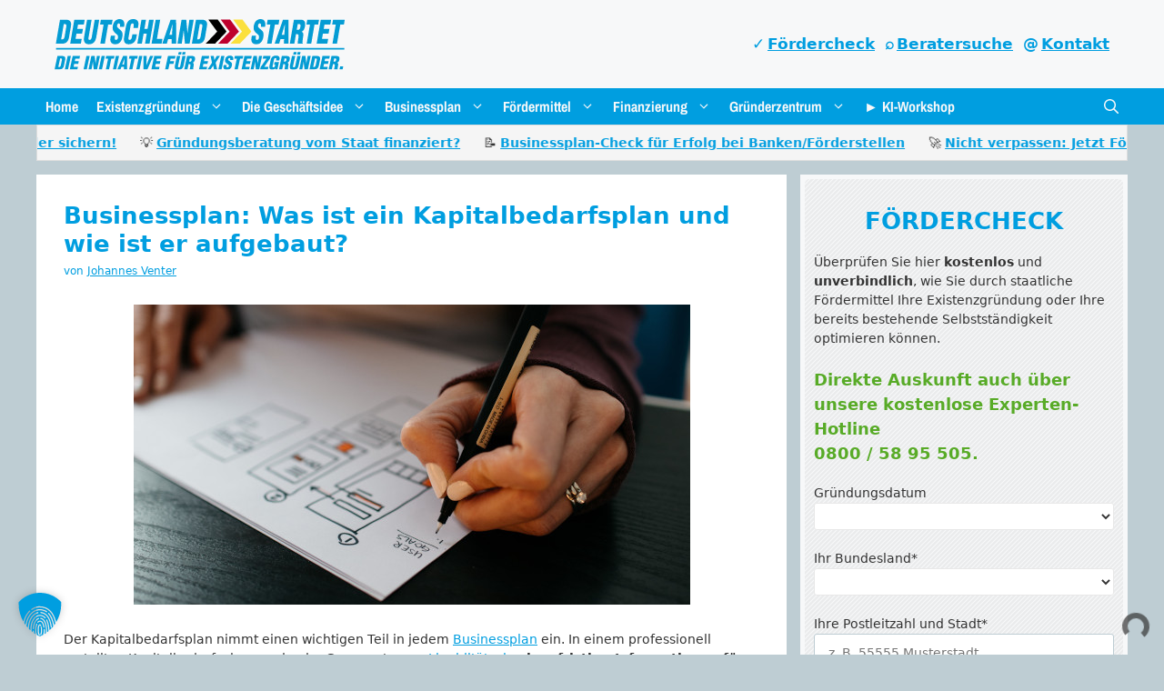

--- FILE ---
content_type: text/html; charset=UTF-8
request_url: https://www.deutschland-startet.de/businessplan-kapitalbedarfsplan-aufbau/
body_size: 32666
content:
<!DOCTYPE html>
<html lang="de" prefix="og: https://ogp.me/ns#">
<head>
<meta charset="UTF-8">
<meta name="viewport" content="width=device-width, initial-scale=1">
<!-- Suchmaschinen-Optimierung durch Rank Math PRO - https://rankmath.com/ -->
<title>Businessplan: Was ist ein Kapitalbedarfsplan und wie ist er aufgebaut?</title>
<meta name="description" content="Der Kapitalbedarfsplan ist ein Businessplan-Teil. Er enthält langfristige Informationen für die Deckung des Kapitalbedarfs des Gründungsvorhabens."/>
<meta name="robots" content="follow, index, max-snippet:-1, max-video-preview:-1, max-image-preview:large"/>
<link rel="canonical" href="https://www.deutschland-startet.de/businessplan-kapitalbedarfsplan-aufbau/" />
<meta property="og:locale" content="de_DE" />
<meta property="og:type" content="article" />
<meta property="og:title" content="Businessplan: Was ist ein Kapitalbedarfsplan und wie ist er aufgebaut?" />
<meta property="og:description" content="Der Kapitalbedarfsplan ist ein Businessplan-Teil. Er enthält langfristige Informationen für die Deckung des Kapitalbedarfs des Gründungsvorhabens." />
<meta property="og:url" content="https://www.deutschland-startet.de/businessplan-kapitalbedarfsplan-aufbau/" />
<meta property="og:site_name" content="Deutschland startet" />
<meta property="article:publisher" content="https://www.facebook.com/deutschlandstartet/" />
<meta property="article:tag" content="Businessplan erstellen" />
<meta property="article:tag" content="Existenzgründung / Unternehmensgründung" />
<meta property="article:tag" content="Finanzplan erstellen" />
<meta property="article:tag" content="Jungunternehmen" />
<meta property="article:section" content="Allg. Existenzgründer-News" />
<meta property="og:updated_time" content="2025-05-10T10:20:37+02:00" />
<meta property="og:image" content="https://www.deutschland-startet.de/wp-content/uploads/2025/04/businessplan-hand-612-20250428-204600.jpg" />
<meta property="og:image:secure_url" content="https://www.deutschland-startet.de/wp-content/uploads/2025/04/businessplan-hand-612-20250428-204600.jpg" />
<meta property="og:image:width" content="612" />
<meta property="og:image:height" content="330" />
<meta property="og:image:alt" content="Businessplan: Was ist ein Kapitalbedarfsplan und wie ist er aufgebaut?" />
<meta property="og:image:type" content="image/jpeg" />
<meta property="article:published_time" content="2021-06-23T13:17:00+02:00" />
<meta property="article:modified_time" content="2025-05-10T10:20:37+02:00" />
<meta name="twitter:card" content="summary_large_image" />
<meta name="twitter:title" content="Businessplan: Was ist ein Kapitalbedarfsplan und wie ist er aufgebaut?" />
<meta name="twitter:description" content="Der Kapitalbedarfsplan ist ein Businessplan-Teil. Er enthält langfristige Informationen für die Deckung des Kapitalbedarfs des Gründungsvorhabens." />
<meta name="twitter:site" content="@DStartet" />
<meta name="twitter:creator" content="@DStartet" />
<meta name="twitter:image" content="https://www.deutschland-startet.de/wp-content/uploads/2025/04/businessplan-hand-612-20250428-204600.jpg" />
<meta name="twitter:label1" content="Verfasst von" />
<meta name="twitter:data1" content="Johannes Venter" />
<meta name="twitter:label2" content="Lesedauer" />
<meta name="twitter:data2" content="3 Minuten" />
<script type="application/ld+json" class="rank-math-schema-pro">{"@context":"https://schema.org","@graph":[{"@type":"Place","@id":"https://www.deutschland-startet.de/#place","address":{"@type":"PostalAddress","streetAddress":"Goltsteinstr. 28 \u2013 30","addressLocality":"K\u00f6ln","addressRegion":"NRW","postalCode":"50968","addressCountry":"DE"}},{"@type":"Organization","@id":"https://www.deutschland-startet.de/#organization","name":"Existenzgr\u00fcnder-Initiative Deutschland startet","url":"https://www.deutschland-startet.de","sameAs":["https://www.facebook.com/deutschlandstartet/","https://twitter.com/DStartet"],"email":"info@deutschland-startet.de","address":{"@type":"PostalAddress","streetAddress":"Goltsteinstr. 28 \u2013 30","addressLocality":"K\u00f6ln","addressRegion":"NRW","postalCode":"50968","addressCountry":"DE"},"logo":{"@type":"ImageObject","@id":"https://www.deutschland-startet.de/#logo","url":"https://www.deutschland-startet.de/wp-content/uploads/2025/05/Deutschland-Startet-Logo.svg","contentUrl":"https://www.deutschland-startet.de/wp-content/uploads/2025/05/Deutschland-Startet-Logo.svg","caption":"Deutschland startet","inLanguage":"de","width":"","height":""},"contactPoint":[{"@type":"ContactPoint","telephone":"0800-5895505","contactType":"customer support"}],"description":"Wir unterst\u00fctzen bundesweit Existenzgr\u00fcnder und Selbstst\u00e4ndige mit unserem Wissen bei der Existenzgr\u00fcndung und informieren \u00fcber staatliche F\u00f6rdermittel.","location":{"@id":"https://www.deutschland-startet.de/#place"}},{"@type":"WebSite","@id":"https://www.deutschland-startet.de/#website","url":"https://www.deutschland-startet.de","name":"Deutschland startet","publisher":{"@id":"https://www.deutschland-startet.de/#organization"},"inLanguage":"de"},{"@type":"ImageObject","@id":"https://www.deutschland-startet.de/wp-content/uploads/2025/04/businessplan-hand-612-20250428-204600.jpg","url":"https://www.deutschland-startet.de/wp-content/uploads/2025/04/businessplan-hand-612-20250428-204600.jpg","width":"612","height":"330","inLanguage":"de"},{"@type":"BreadcrumbList","@id":"https://www.deutschland-startet.de/businessplan-kapitalbedarfsplan-aufbau/#breadcrumb","itemListElement":[{"@type":"ListItem","position":"1","item":{"@id":"https://www.deutschland-startet.de/","name":"Startseite"}},{"@type":"ListItem","position":"2","item":{"@id":"https://www.deutschland-startet.de/gruender-blog/","name":"Gr\u00fcnder-News"}},{"@type":"ListItem","position":"3","item":{"@id":"https://www.deutschland-startet.de/blog/allg-existenzgruender-news/","name":"Allg. Existenzgr\u00fcnder-News"}},{"@type":"ListItem","position":"4","item":{"@id":"https://www.deutschland-startet.de/businessplan-kapitalbedarfsplan-aufbau/","name":"Businessplan: Was ist ein Kapitalbedarfsplan und wie ist er aufgebaut?"}}]},{"@type":"WebPage","@id":"https://www.deutschland-startet.de/businessplan-kapitalbedarfsplan-aufbau/#webpage","url":"https://www.deutschland-startet.de/businessplan-kapitalbedarfsplan-aufbau/","name":"Businessplan: Was ist ein Kapitalbedarfsplan und wie ist er aufgebaut?","datePublished":"2021-06-23T13:17:00+02:00","dateModified":"2025-05-10T10:20:37+02:00","isPartOf":{"@id":"https://www.deutschland-startet.de/#website"},"primaryImageOfPage":{"@id":"https://www.deutschland-startet.de/wp-content/uploads/2025/04/businessplan-hand-612-20250428-204600.jpg"},"inLanguage":"de","breadcrumb":{"@id":"https://www.deutschland-startet.de/businessplan-kapitalbedarfsplan-aufbau/#breadcrumb"}},{"@type":"Person","@id":"https://www.deutschland-startet.de/author/jv/","name":"Johannes Venter","url":"https://www.deutschland-startet.de/author/jv/","image":{"@type":"ImageObject","@id":"https://secure.gravatar.com/avatar/ea4689d29fdb1c19a38fdafa596ea4a71e7cf4e7247ebba266bb9814421066e7?s=96&amp;d=mm&amp;r=g","url":"https://secure.gravatar.com/avatar/ea4689d29fdb1c19a38fdafa596ea4a71e7cf4e7247ebba266bb9814421066e7?s=96&amp;d=mm&amp;r=g","caption":"Johannes Venter","inLanguage":"de"},"worksFor":{"@id":"https://www.deutschland-startet.de/#organization"}},{"@type":"BlogPosting","headline":"Businessplan: Was ist ein Kapitalbedarfsplan und wie ist er aufgebaut?","datePublished":"2021-06-23T13:17:00+02:00","dateModified":"2025-05-10T10:20:37+02:00","articleSection":"Allg. Existenzgr\u00fcnder-News","author":{"@id":"https://www.deutschland-startet.de/author/jv/","name":"Johannes Venter"},"publisher":{"@id":"https://www.deutschland-startet.de/#organization"},"description":"Der Kapitalbedarfsplan ist ein Businessplan-Teil. Er enth\u00e4lt langfristige Informationen f\u00fcr die Deckung des Kapitalbedarfs des Gr\u00fcndungsvorhabens.","name":"Businessplan: Was ist ein Kapitalbedarfsplan und wie ist er aufgebaut?","@id":"https://www.deutschland-startet.de/businessplan-kapitalbedarfsplan-aufbau/#richSnippet","isPartOf":{"@id":"https://www.deutschland-startet.de/businessplan-kapitalbedarfsplan-aufbau/#webpage"},"image":{"@id":"https://www.deutschland-startet.de/wp-content/uploads/2025/04/businessplan-hand-612-20250428-204600.jpg"},"inLanguage":"de","mainEntityOfPage":{"@id":"https://www.deutschland-startet.de/businessplan-kapitalbedarfsplan-aufbau/#webpage"}}]}</script>
<!-- /Rank Math WordPress SEO Plugin -->
<link rel="alternate" type="application/rss+xml" title="Deutschland startet &raquo; Feed" href="https://www.deutschland-startet.de/feed/" />
<link rel="alternate" type="application/rss+xml" title="Deutschland startet &raquo; Kommentar-Feed" href="https://www.deutschland-startet.de/comments/feed/" />
<link rel="alternate" type="application/rss+xml" title="Deutschland startet &raquo; Kommentar-Feed zu Businessplan: Was ist ein Kapitalbedarfsplan und wie ist er aufgebaut?" href="https://www.deutschland-startet.de/businessplan-kapitalbedarfsplan-aufbau/feed/" />
<link rel="alternate" title="oEmbed (JSON)" type="application/json+oembed" href="https://www.deutschland-startet.de/wp-json/oembed/1.0/embed?url=https%3A%2F%2Fwww.deutschland-startet.de%2Fbusinessplan-kapitalbedarfsplan-aufbau%2F" />
<link rel="alternate" title="oEmbed (XML)" type="text/xml+oembed" href="https://www.deutschland-startet.de/wp-json/oembed/1.0/embed?url=https%3A%2F%2Fwww.deutschland-startet.de%2Fbusinessplan-kapitalbedarfsplan-aufbau%2F&#038;format=xml" />
<style id='wp-img-auto-sizes-contain-inline-css'>
img:is([sizes=auto i],[sizes^="auto," i]){contain-intrinsic-size:3000px 1500px}
/*# sourceURL=wp-img-auto-sizes-contain-inline-css */
</style>
<!-- <link rel='stylesheet' id='generatepress-fonts-css' href='https://www.deutschland-startet.de/wp-content/uploads/generatepress/fonts/fonts.css?ver=1747040989' media='all' /> -->
<link rel="stylesheet" type="text/css" href="//www.deutschland-startet.de/wp-content/cache/wpfc-minified/q80nubio/80s1s.css" media="all"/>
<style id='wp-block-library-inline-css'>
:root{--wp-block-synced-color:#7a00df;--wp-block-synced-color--rgb:122,0,223;--wp-bound-block-color:var(--wp-block-synced-color);--wp-editor-canvas-background:#ddd;--wp-admin-theme-color:#007cba;--wp-admin-theme-color--rgb:0,124,186;--wp-admin-theme-color-darker-10:#006ba1;--wp-admin-theme-color-darker-10--rgb:0,107,160.5;--wp-admin-theme-color-darker-20:#005a87;--wp-admin-theme-color-darker-20--rgb:0,90,135;--wp-admin-border-width-focus:2px}@media (min-resolution:192dpi){:root{--wp-admin-border-width-focus:1.5px}}.wp-element-button{cursor:pointer}:root .has-very-light-gray-background-color{background-color:#eee}:root .has-very-dark-gray-background-color{background-color:#313131}:root .has-very-light-gray-color{color:#eee}:root .has-very-dark-gray-color{color:#313131}:root .has-vivid-green-cyan-to-vivid-cyan-blue-gradient-background{background:linear-gradient(135deg,#00d084,#0693e3)}:root .has-purple-crush-gradient-background{background:linear-gradient(135deg,#34e2e4,#4721fb 50%,#ab1dfe)}:root .has-hazy-dawn-gradient-background{background:linear-gradient(135deg,#faaca8,#dad0ec)}:root .has-subdued-olive-gradient-background{background:linear-gradient(135deg,#fafae1,#67a671)}:root .has-atomic-cream-gradient-background{background:linear-gradient(135deg,#fdd79a,#004a59)}:root .has-nightshade-gradient-background{background:linear-gradient(135deg,#330968,#31cdcf)}:root .has-midnight-gradient-background{background:linear-gradient(135deg,#020381,#2874fc)}:root{--wp--preset--font-size--normal:16px;--wp--preset--font-size--huge:42px}.has-regular-font-size{font-size:1em}.has-larger-font-size{font-size:2.625em}.has-normal-font-size{font-size:var(--wp--preset--font-size--normal)}.has-huge-font-size{font-size:var(--wp--preset--font-size--huge)}.has-text-align-center{text-align:center}.has-text-align-left{text-align:left}.has-text-align-right{text-align:right}.has-fit-text{white-space:nowrap!important}#end-resizable-editor-section{display:none}.aligncenter{clear:both}.items-justified-left{justify-content:flex-start}.items-justified-center{justify-content:center}.items-justified-right{justify-content:flex-end}.items-justified-space-between{justify-content:space-between}.screen-reader-text{border:0;clip-path:inset(50%);height:1px;margin:-1px;overflow:hidden;padding:0;position:absolute;width:1px;word-wrap:normal!important}.screen-reader-text:focus{background-color:#ddd;clip-path:none;color:#444;display:block;font-size:1em;height:auto;left:5px;line-height:normal;padding:15px 23px 14px;text-decoration:none;top:5px;width:auto;z-index:100000}html :where(.has-border-color){border-style:solid}html :where([style*=border-top-color]){border-top-style:solid}html :where([style*=border-right-color]){border-right-style:solid}html :where([style*=border-bottom-color]){border-bottom-style:solid}html :where([style*=border-left-color]){border-left-style:solid}html :where([style*=border-width]){border-style:solid}html :where([style*=border-top-width]){border-top-style:solid}html :where([style*=border-right-width]){border-right-style:solid}html :where([style*=border-bottom-width]){border-bottom-style:solid}html :where([style*=border-left-width]){border-left-style:solid}html :where(img[class*=wp-image-]){height:auto;max-width:100%}:where(figure){margin:0 0 1em}html :where(.is-position-sticky){--wp-admin--admin-bar--position-offset:var(--wp-admin--admin-bar--height,0px)}@media screen and (max-width:600px){html :where(.is-position-sticky){--wp-admin--admin-bar--position-offset:0px}}
/*# sourceURL=wp-block-library-inline-css */
</style><style id='wp-block-button-inline-css'>
.wp-block-button__link{align-content:center;box-sizing:border-box;cursor:pointer;display:inline-block;height:100%;text-align:center;word-break:break-word}.wp-block-button__link.aligncenter{text-align:center}.wp-block-button__link.alignright{text-align:right}:where(.wp-block-button__link){border-radius:9999px;box-shadow:none;padding:calc(.667em + 2px) calc(1.333em + 2px);text-decoration:none}.wp-block-button[style*=text-decoration] .wp-block-button__link{text-decoration:inherit}.wp-block-buttons>.wp-block-button.has-custom-width{max-width:none}.wp-block-buttons>.wp-block-button.has-custom-width .wp-block-button__link{width:100%}.wp-block-buttons>.wp-block-button.has-custom-font-size .wp-block-button__link{font-size:inherit}.wp-block-buttons>.wp-block-button.wp-block-button__width-25{width:calc(25% - var(--wp--style--block-gap, .5em)*.75)}.wp-block-buttons>.wp-block-button.wp-block-button__width-50{width:calc(50% - var(--wp--style--block-gap, .5em)*.5)}.wp-block-buttons>.wp-block-button.wp-block-button__width-75{width:calc(75% - var(--wp--style--block-gap, .5em)*.25)}.wp-block-buttons>.wp-block-button.wp-block-button__width-100{flex-basis:100%;width:100%}.wp-block-buttons.is-vertical>.wp-block-button.wp-block-button__width-25{width:25%}.wp-block-buttons.is-vertical>.wp-block-button.wp-block-button__width-50{width:50%}.wp-block-buttons.is-vertical>.wp-block-button.wp-block-button__width-75{width:75%}.wp-block-button.is-style-squared,.wp-block-button__link.wp-block-button.is-style-squared{border-radius:0}.wp-block-button.no-border-radius,.wp-block-button__link.no-border-radius{border-radius:0!important}:root :where(.wp-block-button .wp-block-button__link.is-style-outline),:root :where(.wp-block-button.is-style-outline>.wp-block-button__link){border:2px solid;padding:.667em 1.333em}:root :where(.wp-block-button .wp-block-button__link.is-style-outline:not(.has-text-color)),:root :where(.wp-block-button.is-style-outline>.wp-block-button__link:not(.has-text-color)){color:currentColor}:root :where(.wp-block-button .wp-block-button__link.is-style-outline:not(.has-background)),:root :where(.wp-block-button.is-style-outline>.wp-block-button__link:not(.has-background)){background-color:initial;background-image:none}
/*# sourceURL=https://www.deutschland-startet.de/wp-includes/blocks/button/style.min.css */
</style>
<style id='wp-block-categories-inline-css'>
.wp-block-categories{box-sizing:border-box}.wp-block-categories.alignleft{margin-right:2em}.wp-block-categories.alignright{margin-left:2em}.wp-block-categories.wp-block-categories-dropdown.aligncenter{text-align:center}.wp-block-categories .wp-block-categories__label{display:block;width:100%}
/*# sourceURL=https://www.deutschland-startet.de/wp-includes/blocks/categories/style.min.css */
</style>
<style id='wp-block-latest-posts-inline-css'>
.wp-block-latest-posts{box-sizing:border-box}.wp-block-latest-posts.alignleft{margin-right:2em}.wp-block-latest-posts.alignright{margin-left:2em}.wp-block-latest-posts.wp-block-latest-posts__list{list-style:none}.wp-block-latest-posts.wp-block-latest-posts__list li{clear:both;overflow-wrap:break-word}.wp-block-latest-posts.is-grid{display:flex;flex-wrap:wrap}.wp-block-latest-posts.is-grid li{margin:0 1.25em 1.25em 0;width:100%}@media (min-width:600px){.wp-block-latest-posts.columns-2 li{width:calc(50% - .625em)}.wp-block-latest-posts.columns-2 li:nth-child(2n){margin-right:0}.wp-block-latest-posts.columns-3 li{width:calc(33.33333% - .83333em)}.wp-block-latest-posts.columns-3 li:nth-child(3n){margin-right:0}.wp-block-latest-posts.columns-4 li{width:calc(25% - .9375em)}.wp-block-latest-posts.columns-4 li:nth-child(4n){margin-right:0}.wp-block-latest-posts.columns-5 li{width:calc(20% - 1em)}.wp-block-latest-posts.columns-5 li:nth-child(5n){margin-right:0}.wp-block-latest-posts.columns-6 li{width:calc(16.66667% - 1.04167em)}.wp-block-latest-posts.columns-6 li:nth-child(6n){margin-right:0}}:root :where(.wp-block-latest-posts.is-grid){padding:0}:root :where(.wp-block-latest-posts.wp-block-latest-posts__list){padding-left:0}.wp-block-latest-posts__post-author,.wp-block-latest-posts__post-date{display:block;font-size:.8125em}.wp-block-latest-posts__post-excerpt,.wp-block-latest-posts__post-full-content{margin-bottom:1em;margin-top:.5em}.wp-block-latest-posts__featured-image a{display:inline-block}.wp-block-latest-posts__featured-image img{height:auto;max-width:100%;width:auto}.wp-block-latest-posts__featured-image.alignleft{float:left;margin-right:1em}.wp-block-latest-posts__featured-image.alignright{float:right;margin-left:1em}.wp-block-latest-posts__featured-image.aligncenter{margin-bottom:1em;text-align:center}
/*# sourceURL=https://www.deutschland-startet.de/wp-includes/blocks/latest-posts/style.min.css */
</style>
<style id='wp-block-list-inline-css'>
ol,ul{box-sizing:border-box}:root :where(.wp-block-list.has-background){padding:1.25em 2.375em}
/*# sourceURL=https://www.deutschland-startet.de/wp-includes/blocks/list/style.min.css */
</style>
<style id='wp-block-buttons-inline-css'>
.wp-block-buttons{box-sizing:border-box}.wp-block-buttons.is-vertical{flex-direction:column}.wp-block-buttons.is-vertical>.wp-block-button:last-child{margin-bottom:0}.wp-block-buttons>.wp-block-button{display:inline-block;margin:0}.wp-block-buttons.is-content-justification-left{justify-content:flex-start}.wp-block-buttons.is-content-justification-left.is-vertical{align-items:flex-start}.wp-block-buttons.is-content-justification-center{justify-content:center}.wp-block-buttons.is-content-justification-center.is-vertical{align-items:center}.wp-block-buttons.is-content-justification-right{justify-content:flex-end}.wp-block-buttons.is-content-justification-right.is-vertical{align-items:flex-end}.wp-block-buttons.is-content-justification-space-between{justify-content:space-between}.wp-block-buttons.aligncenter{text-align:center}.wp-block-buttons:not(.is-content-justification-space-between,.is-content-justification-right,.is-content-justification-left,.is-content-justification-center) .wp-block-button.aligncenter{margin-left:auto;margin-right:auto;width:100%}.wp-block-buttons[style*=text-decoration] .wp-block-button,.wp-block-buttons[style*=text-decoration] .wp-block-button__link{text-decoration:inherit}.wp-block-buttons.has-custom-font-size .wp-block-button__link{font-size:inherit}.wp-block-buttons .wp-block-button__link{width:100%}.wp-block-button.aligncenter{text-align:center}
/*# sourceURL=https://www.deutschland-startet.de/wp-includes/blocks/buttons/style.min.css */
</style>
<style id='wp-block-paragraph-inline-css'>
.is-small-text{font-size:.875em}.is-regular-text{font-size:1em}.is-large-text{font-size:2.25em}.is-larger-text{font-size:3em}.has-drop-cap:not(:focus):first-letter{float:left;font-size:8.4em;font-style:normal;font-weight:100;line-height:.68;margin:.05em .1em 0 0;text-transform:uppercase}body.rtl .has-drop-cap:not(:focus):first-letter{float:none;margin-left:.1em}p.has-drop-cap.has-background{overflow:hidden}:root :where(p.has-background){padding:1.25em 2.375em}:where(p.has-text-color:not(.has-link-color)) a{color:inherit}p.has-text-align-left[style*="writing-mode:vertical-lr"],p.has-text-align-right[style*="writing-mode:vertical-rl"]{rotate:180deg}
/*# sourceURL=https://www.deutschland-startet.de/wp-includes/blocks/paragraph/style.min.css */
</style>
<style id='global-styles-inline-css'>
:root{--wp--preset--aspect-ratio--square: 1;--wp--preset--aspect-ratio--4-3: 4/3;--wp--preset--aspect-ratio--3-4: 3/4;--wp--preset--aspect-ratio--3-2: 3/2;--wp--preset--aspect-ratio--2-3: 2/3;--wp--preset--aspect-ratio--16-9: 16/9;--wp--preset--aspect-ratio--9-16: 9/16;--wp--preset--color--black: #000000;--wp--preset--color--cyan-bluish-gray: #abb8c3;--wp--preset--color--white: #ffffff;--wp--preset--color--pale-pink: #f78da7;--wp--preset--color--vivid-red: #cf2e2e;--wp--preset--color--luminous-vivid-orange: #ff6900;--wp--preset--color--luminous-vivid-amber: #fcb900;--wp--preset--color--light-green-cyan: #7bdcb5;--wp--preset--color--vivid-green-cyan: #00d084;--wp--preset--color--pale-cyan-blue: #8ed1fc;--wp--preset--color--vivid-cyan-blue: #0693e3;--wp--preset--color--vivid-purple: #9b51e0;--wp--preset--color--contrast: var(--contrast);--wp--preset--color--contrast-2: var(--contrast-2);--wp--preset--color--contrast-3: var(--contrast-3);--wp--preset--color--base-0: var(--base-0);--wp--preset--color--base: var(--base);--wp--preset--color--base-2: var(--base-2);--wp--preset--color--base-3: var(--base-3);--wp--preset--color--accent: var(--accent);--wp--preset--gradient--vivid-cyan-blue-to-vivid-purple: linear-gradient(135deg,rgb(6,147,227) 0%,rgb(155,81,224) 100%);--wp--preset--gradient--light-green-cyan-to-vivid-green-cyan: linear-gradient(135deg,rgb(122,220,180) 0%,rgb(0,208,130) 100%);--wp--preset--gradient--luminous-vivid-amber-to-luminous-vivid-orange: linear-gradient(135deg,rgb(252,185,0) 0%,rgb(255,105,0) 100%);--wp--preset--gradient--luminous-vivid-orange-to-vivid-red: linear-gradient(135deg,rgb(255,105,0) 0%,rgb(207,46,46) 100%);--wp--preset--gradient--very-light-gray-to-cyan-bluish-gray: linear-gradient(135deg,rgb(238,238,238) 0%,rgb(169,184,195) 100%);--wp--preset--gradient--cool-to-warm-spectrum: linear-gradient(135deg,rgb(74,234,220) 0%,rgb(151,120,209) 20%,rgb(207,42,186) 40%,rgb(238,44,130) 60%,rgb(251,105,98) 80%,rgb(254,248,76) 100%);--wp--preset--gradient--blush-light-purple: linear-gradient(135deg,rgb(255,206,236) 0%,rgb(152,150,240) 100%);--wp--preset--gradient--blush-bordeaux: linear-gradient(135deg,rgb(254,205,165) 0%,rgb(254,45,45) 50%,rgb(107,0,62) 100%);--wp--preset--gradient--luminous-dusk: linear-gradient(135deg,rgb(255,203,112) 0%,rgb(199,81,192) 50%,rgb(65,88,208) 100%);--wp--preset--gradient--pale-ocean: linear-gradient(135deg,rgb(255,245,203) 0%,rgb(182,227,212) 50%,rgb(51,167,181) 100%);--wp--preset--gradient--electric-grass: linear-gradient(135deg,rgb(202,248,128) 0%,rgb(113,206,126) 100%);--wp--preset--gradient--midnight: linear-gradient(135deg,rgb(2,3,129) 0%,rgb(40,116,252) 100%);--wp--preset--font-size--small: 13px;--wp--preset--font-size--medium: 20px;--wp--preset--font-size--large: 36px;--wp--preset--font-size--x-large: 42px;--wp--preset--spacing--20: 0.44rem;--wp--preset--spacing--30: 0.67rem;--wp--preset--spacing--40: 1rem;--wp--preset--spacing--50: 1.5rem;--wp--preset--spacing--60: 2.25rem;--wp--preset--spacing--70: 3.38rem;--wp--preset--spacing--80: 5.06rem;--wp--preset--shadow--natural: 6px 6px 9px rgba(0, 0, 0, 0.2);--wp--preset--shadow--deep: 12px 12px 50px rgba(0, 0, 0, 0.4);--wp--preset--shadow--sharp: 6px 6px 0px rgba(0, 0, 0, 0.2);--wp--preset--shadow--outlined: 6px 6px 0px -3px rgb(255, 255, 255), 6px 6px rgb(0, 0, 0);--wp--preset--shadow--crisp: 6px 6px 0px rgb(0, 0, 0);}:where(.is-layout-flex){gap: 0.5em;}:where(.is-layout-grid){gap: 0.5em;}body .is-layout-flex{display: flex;}.is-layout-flex{flex-wrap: wrap;align-items: center;}.is-layout-flex > :is(*, div){margin: 0;}body .is-layout-grid{display: grid;}.is-layout-grid > :is(*, div){margin: 0;}:where(.wp-block-columns.is-layout-flex){gap: 2em;}:where(.wp-block-columns.is-layout-grid){gap: 2em;}:where(.wp-block-post-template.is-layout-flex){gap: 1.25em;}:where(.wp-block-post-template.is-layout-grid){gap: 1.25em;}.has-black-color{color: var(--wp--preset--color--black) !important;}.has-cyan-bluish-gray-color{color: var(--wp--preset--color--cyan-bluish-gray) !important;}.has-white-color{color: var(--wp--preset--color--white) !important;}.has-pale-pink-color{color: var(--wp--preset--color--pale-pink) !important;}.has-vivid-red-color{color: var(--wp--preset--color--vivid-red) !important;}.has-luminous-vivid-orange-color{color: var(--wp--preset--color--luminous-vivid-orange) !important;}.has-luminous-vivid-amber-color{color: var(--wp--preset--color--luminous-vivid-amber) !important;}.has-light-green-cyan-color{color: var(--wp--preset--color--light-green-cyan) !important;}.has-vivid-green-cyan-color{color: var(--wp--preset--color--vivid-green-cyan) !important;}.has-pale-cyan-blue-color{color: var(--wp--preset--color--pale-cyan-blue) !important;}.has-vivid-cyan-blue-color{color: var(--wp--preset--color--vivid-cyan-blue) !important;}.has-vivid-purple-color{color: var(--wp--preset--color--vivid-purple) !important;}.has-black-background-color{background-color: var(--wp--preset--color--black) !important;}.has-cyan-bluish-gray-background-color{background-color: var(--wp--preset--color--cyan-bluish-gray) !important;}.has-white-background-color{background-color: var(--wp--preset--color--white) !important;}.has-pale-pink-background-color{background-color: var(--wp--preset--color--pale-pink) !important;}.has-vivid-red-background-color{background-color: var(--wp--preset--color--vivid-red) !important;}.has-luminous-vivid-orange-background-color{background-color: var(--wp--preset--color--luminous-vivid-orange) !important;}.has-luminous-vivid-amber-background-color{background-color: var(--wp--preset--color--luminous-vivid-amber) !important;}.has-light-green-cyan-background-color{background-color: var(--wp--preset--color--light-green-cyan) !important;}.has-vivid-green-cyan-background-color{background-color: var(--wp--preset--color--vivid-green-cyan) !important;}.has-pale-cyan-blue-background-color{background-color: var(--wp--preset--color--pale-cyan-blue) !important;}.has-vivid-cyan-blue-background-color{background-color: var(--wp--preset--color--vivid-cyan-blue) !important;}.has-vivid-purple-background-color{background-color: var(--wp--preset--color--vivid-purple) !important;}.has-black-border-color{border-color: var(--wp--preset--color--black) !important;}.has-cyan-bluish-gray-border-color{border-color: var(--wp--preset--color--cyan-bluish-gray) !important;}.has-white-border-color{border-color: var(--wp--preset--color--white) !important;}.has-pale-pink-border-color{border-color: var(--wp--preset--color--pale-pink) !important;}.has-vivid-red-border-color{border-color: var(--wp--preset--color--vivid-red) !important;}.has-luminous-vivid-orange-border-color{border-color: var(--wp--preset--color--luminous-vivid-orange) !important;}.has-luminous-vivid-amber-border-color{border-color: var(--wp--preset--color--luminous-vivid-amber) !important;}.has-light-green-cyan-border-color{border-color: var(--wp--preset--color--light-green-cyan) !important;}.has-vivid-green-cyan-border-color{border-color: var(--wp--preset--color--vivid-green-cyan) !important;}.has-pale-cyan-blue-border-color{border-color: var(--wp--preset--color--pale-cyan-blue) !important;}.has-vivid-cyan-blue-border-color{border-color: var(--wp--preset--color--vivid-cyan-blue) !important;}.has-vivid-purple-border-color{border-color: var(--wp--preset--color--vivid-purple) !important;}.has-vivid-cyan-blue-to-vivid-purple-gradient-background{background: var(--wp--preset--gradient--vivid-cyan-blue-to-vivid-purple) !important;}.has-light-green-cyan-to-vivid-green-cyan-gradient-background{background: var(--wp--preset--gradient--light-green-cyan-to-vivid-green-cyan) !important;}.has-luminous-vivid-amber-to-luminous-vivid-orange-gradient-background{background: var(--wp--preset--gradient--luminous-vivid-amber-to-luminous-vivid-orange) !important;}.has-luminous-vivid-orange-to-vivid-red-gradient-background{background: var(--wp--preset--gradient--luminous-vivid-orange-to-vivid-red) !important;}.has-very-light-gray-to-cyan-bluish-gray-gradient-background{background: var(--wp--preset--gradient--very-light-gray-to-cyan-bluish-gray) !important;}.has-cool-to-warm-spectrum-gradient-background{background: var(--wp--preset--gradient--cool-to-warm-spectrum) !important;}.has-blush-light-purple-gradient-background{background: var(--wp--preset--gradient--blush-light-purple) !important;}.has-blush-bordeaux-gradient-background{background: var(--wp--preset--gradient--blush-bordeaux) !important;}.has-luminous-dusk-gradient-background{background: var(--wp--preset--gradient--luminous-dusk) !important;}.has-pale-ocean-gradient-background{background: var(--wp--preset--gradient--pale-ocean) !important;}.has-electric-grass-gradient-background{background: var(--wp--preset--gradient--electric-grass) !important;}.has-midnight-gradient-background{background: var(--wp--preset--gradient--midnight) !important;}.has-small-font-size{font-size: var(--wp--preset--font-size--small) !important;}.has-medium-font-size{font-size: var(--wp--preset--font-size--medium) !important;}.has-large-font-size{font-size: var(--wp--preset--font-size--large) !important;}.has-x-large-font-size{font-size: var(--wp--preset--font-size--x-large) !important;}
/*# sourceURL=global-styles-inline-css */
</style>
<style id='core-block-supports-inline-css'>
.wp-container-core-buttons-is-layout-534da0b3{flex-wrap:nowrap;flex-direction:column;align-items:center;}
/*# sourceURL=core-block-supports-inline-css */
</style>
<style id='classic-theme-styles-inline-css'>
/*! This file is auto-generated */
.wp-block-button__link{color:#fff;background-color:#32373c;border-radius:9999px;box-shadow:none;text-decoration:none;padding:calc(.667em + 2px) calc(1.333em + 2px);font-size:1.125em}.wp-block-file__button{background:#32373c;color:#fff;text-decoration:none}
/*# sourceURL=/wp-includes/css/classic-themes.min.css */
</style>
<!-- <link rel='stylesheet' id='contact-form-7-css' href='https://www.deutschland-startet.de/wp-content/plugins/contact-form-7/includes/css/styles.css?ver=6.1.3' media='all' /> -->
<!-- <link rel='stylesheet' id='wpcf7-redirect-script-frontend-css' href='https://www.deutschland-startet.de/wp-content/plugins/wpcf7-redirect/build/assets/frontend-script.css?ver=2c532d7e2be36f6af233' media='all' /> -->
<!-- <link rel='stylesheet' id='ez-toc-css' href='https://www.deutschland-startet.de/wp-content/plugins/easy-table-of-contents/assets/css/screen.min.css?ver=2.0.80' media='all' /> -->
<link rel="stylesheet" type="text/css" href="//www.deutschland-startet.de/wp-content/cache/wpfc-minified/l1mafugs/80s3j.css" media="all"/>
<style id='ez-toc-inline-css'>
div#ez-toc-container .ez-toc-title {font-size: 115%;}div#ez-toc-container .ez-toc-title {font-weight: 700;}div#ez-toc-container ul li , div#ez-toc-container ul li a {font-size: 100%;}div#ez-toc-container ul li , div#ez-toc-container ul li a {font-weight: 500;}div#ez-toc-container nav ul ul li {font-size: 95%;}div#ez-toc-container {width: 100%;}.ez-toc-box-title {font-weight: bold; margin-bottom: 10px; text-align: center; text-transform: uppercase; letter-spacing: 1px; color: #666; padding-bottom: 5px;position:absolute;top:-4%;left:5%;background-color: inherit;transition: top 0.3s ease;}.ez-toc-box-title.toc-closed {top:-25%;}
.ez-toc-container-direction {direction: ltr;}.ez-toc-counter ul{counter-reset: item ;}.ez-toc-counter nav ul li a::before {content: counters(item, '.', decimal) '. ';display: inline-block;counter-increment: item;flex-grow: 0;flex-shrink: 0;margin-right: .2em; float: left; }.ez-toc-widget-direction {direction: ltr;}.ez-toc-widget-container ul{counter-reset: item ;}.ez-toc-widget-container nav ul li a::before {content: counters(item, '.', decimal) '. ';display: inline-block;counter-increment: item;flex-grow: 0;flex-shrink: 0;margin-right: .2em; float: left; }
/*# sourceURL=ez-toc-inline-css */
</style>
<!-- <link rel='stylesheet' id='generate-comments-css' href='https://www.deutschland-startet.de/wp-content/themes/generatepress/assets/css/components/comments.min.css?ver=3.6.1' media='all' /> -->
<!-- <link rel='stylesheet' id='generate-widget-areas-css' href='https://www.deutschland-startet.de/wp-content/themes/generatepress/assets/css/components/widget-areas.min.css?ver=3.6.1' media='all' /> -->
<!-- <link rel='stylesheet' id='generate-style-css' href='https://www.deutschland-startet.de/wp-content/themes/generatepress/assets/css/main.min.css?ver=3.6.1' media='all' /> -->
<link rel="stylesheet" type="text/css" href="//www.deutschland-startet.de/wp-content/cache/wpfc-minified/dt3d2md8/80slw.css" media="all"/>
<style id='generate-style-inline-css'>
body{background-color:var(--base);color:var(--contrast);}a{color:var(--accent);}a{text-decoration:underline;}.entry-title a, .site-branding a, a.button, .wp-block-button__link, .main-navigation a{text-decoration:none;}a:hover, a:focus, a:active{color:var(--contrast);}.wp-block-group__inner-container{max-width:1200px;margin-left:auto;margin-right:auto;}.site-header .header-image{width:320px;}.generate-back-to-top{font-size:20px;border-radius:3px;position:fixed;bottom:30px;right:30px;line-height:40px;width:40px;text-align:center;z-index:10;transition:opacity 300ms ease-in-out;opacity:0.1;transform:translateY(1000px);}.generate-back-to-top__show{opacity:1;transform:translateY(0);}:root{--contrast:#333333;--contrast-2:#28a745;--contrast-3:#007EB3;--base-0:#F2F2F2;--base:#BECDD3;--base-2:#f7f8f9;--base-3:#ffffff;--accent:#009ee0;}:root .has-contrast-color{color:var(--contrast);}:root .has-contrast-background-color{background-color:var(--contrast);}:root .has-contrast-2-color{color:var(--contrast-2);}:root .has-contrast-2-background-color{background-color:var(--contrast-2);}:root .has-contrast-3-color{color:var(--contrast-3);}:root .has-contrast-3-background-color{background-color:var(--contrast-3);}:root .has-base-0-color{color:var(--base-0);}:root .has-base-0-background-color{background-color:var(--base-0);}:root .has-base-color{color:var(--base);}:root .has-base-background-color{background-color:var(--base);}:root .has-base-2-color{color:var(--base-2);}:root .has-base-2-background-color{background-color:var(--base-2);}:root .has-base-3-color{color:var(--base-3);}:root .has-base-3-background-color{background-color:var(--base-3);}:root .has-accent-color{color:var(--accent);}:root .has-accent-background-color{background-color:var(--accent);}.gp-modal:not(.gp-modal--open):not(.gp-modal--transition){display:none;}.gp-modal--transition:not(.gp-modal--open){pointer-events:none;}.gp-modal-overlay:not(.gp-modal-overlay--open):not(.gp-modal--transition){display:none;}.gp-modal__overlay{display:none;position:fixed;top:0;left:0;right:0;bottom:0;background:rgba(0,0,0,0.2);display:flex;justify-content:center;align-items:center;z-index:10000;backdrop-filter:blur(3px);transition:opacity 500ms ease;opacity:0;}.gp-modal--open:not(.gp-modal--transition) .gp-modal__overlay{opacity:1;}.gp-modal__container{max-width:100%;max-height:100vh;transform:scale(0.9);transition:transform 500ms ease;padding:0 10px;}.gp-modal--open:not(.gp-modal--transition) .gp-modal__container{transform:scale(1);}.search-modal-fields{display:flex;}.gp-search-modal .gp-modal__overlay{align-items:flex-start;padding-top:25vh;background:var(--gp-search-modal-overlay-bg-color);}.search-modal-form{width:500px;max-width:100%;background-color:var(--gp-search-modal-bg-color);color:var(--gp-search-modal-text-color);}.search-modal-form .search-field, .search-modal-form .search-field:focus{width:100%;height:60px;background-color:transparent;border:0;appearance:none;color:currentColor;}.search-modal-fields button, .search-modal-fields button:active, .search-modal-fields button:focus, .search-modal-fields button:hover{background-color:transparent;border:0;color:currentColor;width:60px;}html{font-family:var(--gp-font--arimo);}body, button, input, select, textarea{font-size:14px;}h2{font-weight:700;font-size:24px;}h1{font-weight:700;font-size:26px;}@media (max-width: 1024px){h1{font-size:24px;}}@media (max-width:768px){h1{font-size:22px;}}h3{font-weight:700;font-size:16px;}.main-navigation a, .main-navigation .menu-toggle, .main-navigation .menu-bar-items{font-family:var(--gp-font--archivo-narrow);font-weight:bold;font-size:1rem;}.site-info{font-size:0.8rem;}h4{font-weight:400;font-size:16px;}h2.entry-title{font-size:20px;}.top-bar{background-color:#636363;color:#ffffff;}.top-bar a{color:#ffffff;}.top-bar a:hover{color:#303030;}.site-header{background-color:var(--base-2);}.main-title a,.main-title a:hover{color:var(--accent);}.site-description{color:var(--accent);}.main-navigation,.main-navigation ul ul{background-color:var(--accent);}.main-navigation .main-nav ul li a, .main-navigation .menu-toggle, .main-navigation .menu-bar-items{color:var(--base-2);}.main-navigation .main-nav ul li:not([class*="current-menu-"]):hover > a, .main-navigation .main-nav ul li:not([class*="current-menu-"]):focus > a, .main-navigation .main-nav ul li.sfHover:not([class*="current-menu-"]) > a, .main-navigation .menu-bar-item:hover > a, .main-navigation .menu-bar-item.sfHover > a{color:var(--base-2);background-color:var(--contrast-3);}button.menu-toggle:hover,button.menu-toggle:focus{color:var(--base-2);}.main-navigation .main-nav ul li[class*="current-menu-"] > a{color:var(--base-2);background-color:var(--contrast-3);}.navigation-search input[type="search"],.navigation-search input[type="search"]:active, .navigation-search input[type="search"]:focus, .main-navigation .main-nav ul li.search-item.active > a, .main-navigation .menu-bar-items .search-item.active > a{color:var(--base-2);background-color:var(--contrast-3);}.main-navigation ul ul{background-color:var(--contrast-3);}.separate-containers .inside-article, .separate-containers .comments-area, .separate-containers .page-header, .one-container .container, .separate-containers .paging-navigation, .inside-page-header{background-color:var(--base-3);}.entry-header h1,.page-header h1{color:var(--accent);}.entry-title a{color:var(--accent);}.entry-title a:hover{color:var(--contrast);}.entry-meta{color:var(--accent);}h1{color:var(--accent);}h2{color:var(--accent);}h3{color:var(--accent);}h4{color:var(--accent);}.sidebar .widget{background-color:var(--base-3);}.footer-widgets{color:var(--base-2);background-color:var(--accent);}.footer-widgets a{color:var(--base-2);}.footer-widgets a:hover{color:var(--base-3);}.footer-widgets .widget-title{color:var(--base-2);}.site-info{color:var(--base-2);background-color:var(--contrast);}.site-info a{color:var(--base-2);}.site-info a:hover{color:var(--accent);}.footer-bar .widget_nav_menu .current-menu-item a{color:var(--accent);}input[type="text"],input[type="email"],input[type="url"],input[type="password"],input[type="search"],input[type="tel"],input[type="number"],textarea,select{color:var(--contrast);background-color:var(--base-2);border-color:var(--base);}input[type="text"]:focus,input[type="email"]:focus,input[type="url"]:focus,input[type="password"]:focus,input[type="search"]:focus,input[type="tel"]:focus,input[type="number"]:focus,textarea:focus,select:focus{color:var(--contrast);background-color:var(--base-2);border-color:var(--contrast-3);}button,html input[type="button"],input[type="reset"],input[type="submit"],a.button,a.wp-block-button__link:not(.has-background){color:var(--base-3);background-color:var(--contrast-2);}button:hover,html input[type="button"]:hover,input[type="reset"]:hover,input[type="submit"]:hover,a.button:hover,button:focus,html input[type="button"]:focus,input[type="reset"]:focus,input[type="submit"]:focus,a.button:focus,a.wp-block-button__link:not(.has-background):active,a.wp-block-button__link:not(.has-background):focus,a.wp-block-button__link:not(.has-background):hover{color:var(--base-3);background-color:var(--contrast-3);}a.generate-back-to-top{background-color:var(--accent);color:#ffffff;}a.generate-back-to-top:hover,a.generate-back-to-top:focus{background-color:rgba(0,157,224,0.47);color:#ffffff;}:root{--gp-search-modal-bg-color:var(--base-3);--gp-search-modal-text-color:var(--contrast);--gp-search-modal-overlay-bg-color:rgba(0,0,0,0.2);}@media (max-width: 1199px){.main-navigation .menu-bar-item:hover > a, .main-navigation .menu-bar-item.sfHover > a{background:none;color:var(--base-2);}}.inside-header{padding:20px;}.nav-below-header .main-navigation .inside-navigation.grid-container, .nav-above-header .main-navigation .inside-navigation.grid-container{padding:0px 10px 0px 10px;}.separate-containers .inside-article, .separate-containers .comments-area, .separate-containers .page-header, .separate-containers .paging-navigation, .one-container .site-content, .inside-page-header{padding:30px;}.site-main .wp-block-group__inner-container{padding:30px;}.separate-containers .paging-navigation{padding-top:20px;padding-bottom:20px;}.entry-content .alignwide, body:not(.no-sidebar) .entry-content .alignfull{margin-left:-30px;width:calc(100% + 60px);max-width:calc(100% + 60px);}.one-container.right-sidebar .site-main,.one-container.both-right .site-main{margin-right:30px;}.one-container.left-sidebar .site-main,.one-container.both-left .site-main{margin-left:30px;}.one-container.both-sidebars .site-main{margin:0px 30px 0px 30px;}.sidebar .widget, .page-header, .widget-area .main-navigation, .site-main > *{margin-bottom:15px;}.separate-containers .site-main{margin:15px;}.both-right .inside-left-sidebar,.both-left .inside-left-sidebar{margin-right:7px;}.both-right .inside-right-sidebar,.both-left .inside-right-sidebar{margin-left:7px;}.one-container.archive .post:not(:last-child):not(.is-loop-template-item), .one-container.blog .post:not(:last-child):not(.is-loop-template-item){padding-bottom:30px;}.separate-containers .featured-image{margin-top:15px;}.separate-containers .inside-right-sidebar, .separate-containers .inside-left-sidebar{margin-top:15px;margin-bottom:15px;}.main-navigation .main-nav ul li a,.menu-toggle,.main-navigation .menu-bar-item > a{padding-left:10px;padding-right:10px;line-height:40px;}.main-navigation .main-nav ul ul li a{padding:8px 10px 8px 10px;}.main-navigation ul ul{width:260px;}.navigation-search input[type="search"]{height:40px;}.rtl .menu-item-has-children .dropdown-menu-toggle{padding-left:10px;}.menu-item-has-children .dropdown-menu-toggle{padding-right:10px;}.menu-item-has-children ul .dropdown-menu-toggle{padding-top:8px;padding-bottom:8px;margin-top:-8px;}.rtl .main-navigation .main-nav ul li.menu-item-has-children > a{padding-right:10px;}.widget-area .widget{padding:0px;}@media (max-width:768px){.separate-containers .inside-article, .separate-containers .comments-area, .separate-containers .page-header, .separate-containers .paging-navigation, .one-container .site-content, .inside-page-header{padding:15px;}.site-main .wp-block-group__inner-container{padding:15px;}.inside-top-bar{padding-right:30px;padding-left:30px;}.inside-header{padding-right:30px;padding-left:30px;}.widget-area .widget{padding-top:30px;padding-right:30px;padding-bottom:30px;padding-left:30px;}.footer-widgets-container{padding-top:30px;padding-right:30px;padding-bottom:30px;padding-left:30px;}.inside-site-info{padding-right:30px;padding-left:30px;}.entry-content .alignwide, body:not(.no-sidebar) .entry-content .alignfull{margin-left:-15px;width:calc(100% + 30px);max-width:calc(100% + 30px);}.one-container .site-main .paging-navigation{margin-bottom:15px;}}/* End cached CSS */.is-right-sidebar{width:30%;}.is-left-sidebar{width:30%;}.site-content .content-area{width:70%;}@media (max-width: 1199px){.main-navigation .menu-toggle,.sidebar-nav-mobile:not(#sticky-placeholder){display:block;}.main-navigation ul,.gen-sidebar-nav,.main-navigation:not(.slideout-navigation):not(.toggled) .main-nav > ul,.has-inline-mobile-toggle #site-navigation .inside-navigation > *:not(.navigation-search):not(.main-nav){display:none;}.nav-align-right .inside-navigation,.nav-align-center .inside-navigation{justify-content:space-between;}}
.dynamic-author-image-rounded{border-radius:100%;}.dynamic-featured-image, .dynamic-author-image{vertical-align:middle;}.one-container.blog .dynamic-content-template:not(:last-child), .one-container.archive .dynamic-content-template:not(:last-child){padding-bottom:0px;}.dynamic-entry-excerpt > p:last-child{margin-bottom:0px;}
.main-navigation .main-nav ul li a,.menu-toggle,.main-navigation .menu-bar-item > a{transition: line-height 300ms ease}.main-navigation.toggled .main-nav > ul{background-color: var(--accent)}.sticky-enabled .gen-sidebar-nav.is_stuck .main-navigation {margin-bottom: 0px;}.sticky-enabled .gen-sidebar-nav.is_stuck {z-index: 500;}.sticky-enabled .main-navigation.is_stuck {box-shadow: 0 2px 2px -2px rgba(0, 0, 0, .2);}.navigation-stick:not(.gen-sidebar-nav) {left: 0;right: 0;width: 100% !important;}.nav-float-right .navigation-stick {width: 100% !important;left: 0;}.nav-float-right .navigation-stick .navigation-branding {margin-right: auto;}.main-navigation.has-sticky-branding:not(.grid-container) .inside-navigation:not(.grid-container) .navigation-branding{margin-left: 10px;}.main-navigation.navigation-stick.has-sticky-branding .inside-navigation.grid-container{padding-left:20px;padding-right:20px;}@media (max-width:768px){.main-navigation.navigation-stick.has-sticky-branding .inside-navigation.grid-container{padding-left:0;padding-right:0;}}
.post-image:not(:first-child), .page-content:not(:first-child), .entry-content:not(:first-child), .entry-summary:not(:first-child), footer.entry-meta{margin-top:1em;}.post-image-above-header .inside-article div.featured-image, .post-image-above-header .inside-article div.post-image{margin-bottom:1em;}.main-navigation.slideout-navigation .main-nav > ul > li > a{line-height:40px;}
/*# sourceURL=generate-style-inline-css */
</style>
<!-- <link rel='stylesheet' id='generate-child-css' href='https://www.deutschland-startet.de/wp-content/themes/generatepress_child/style.css?ver=1745660993' media='all' /> -->
<!-- <link rel='stylesheet' id='borlabs-cookie-custom-css' href='https://www.deutschland-startet.de/wp-content/cache/borlabs-cookie/1/borlabs-cookie-1-de.css?ver=3.3.23-51' media='all' /> -->
<!-- <link rel='stylesheet' id='generateblocks-global-css' href='https://www.deutschland-startet.de/wp-content/uploads/generateblocks/style-global.css?ver=1753298972' media='all' /> -->
<link rel="stylesheet" type="text/css" href="//www.deutschland-startet.de/wp-content/cache/wpfc-minified/fst4t4v9/80s1s.css" media="all"/>
<style id='generateblocks-inline-css'>
:root{--gb-container-width:1200px;}.gb-container .wp-block-image img{vertical-align:middle;}.gb-grid-wrapper .wp-block-image{margin-bottom:0;}.gb-highlight{background:none;}.gb-shape{line-height:0;}.gb-container-link{position:absolute;top:0;right:0;bottom:0;left:0;z-index:99;}.gb-element-ebebf79d{border:5px solid var(--base-2);border-radius:5px}.gb-element-af9be18f{background-color:var(--base-2);border:5px solid var(--base-2)}.gb-element-08755f35{border-bottom-color:var(--base-2);border-left-color:var(--base-2);border-right-color:var(--base-2);border-top-color:var(--base-2);border-radius:5px}.gb-element-1a764812{background-color:var(--base-3);padding:10px}.gb-text-e17f08ef{border-bottom-style:solid;border-bottom-width:2px;text-transform:uppercase}.gb-text-240cd1a2{margin-bottom:-20px}.gb-text-15613e60{align-items:center;background-color:#215bc2;color:#ffffff;display:inline-flex;text-decoration:none;padding:1rem 2rem}.gb-text-15613e60:is(:hover,:focus){background-color:#1a4a9b;color:#ffffff}.gb-text-95bb80e5{align-items:center;background-color:#215bc2;color:#ffffff;display:inline-flex;text-decoration:none;padding:1rem 2rem}.gb-text-95bb80e5:is(:hover,:focus){background-color:#1a4a9b;color:#ffffff}
/*# sourceURL=generateblocks-inline-css */
</style>
<!-- <link rel='stylesheet' id='generate-blog-images-css' href='https://www.deutschland-startet.de/wp-content/plugins/gp-premium/blog/functions/css/featured-images.min.css?ver=2.5.5' media='all' /> -->
<!-- <link rel='stylesheet' id='generate-offside-css' href='https://www.deutschland-startet.de/wp-content/plugins/gp-premium/menu-plus/functions/css/offside.min.css?ver=2.5.5' media='all' /> -->
<link rel="stylesheet" type="text/css" href="//www.deutschland-startet.de/wp-content/cache/wpfc-minified/g26obzhv/80s1s.css" media="all"/>
<style id='generate-offside-inline-css'>
:root{--gp-slideout-width:265px;}.slideout-navigation, .slideout-navigation a{color:var(--base-2);}.slideout-navigation button.slideout-exit{color:var(--base-2);padding-left:10px;padding-right:10px;}.slide-opened nav.toggled .menu-toggle:before{display:none;}@media (max-width: 1199px){.menu-bar-item.slideout-toggle{display:none;}}
/*# sourceURL=generate-offside-inline-css */
</style>
<script src='//www.deutschland-startet.de/wp-content/cache/wpfc-minified/g3ya42ht/80s1s.js' type="text/javascript"></script>
<!-- <script src="https://www.deutschland-startet.de/wp-includes/js/jquery/jquery.min.js?ver=3.7.1" id="jquery-core-js"></script> -->
<script id="seo-automated-link-building-js-extra">
var seoAutomatedLinkBuilding = {"ajaxUrl":"https://www.deutschland-startet.de/wp-admin/admin-ajax.php"};
//# sourceURL=seo-automated-link-building-js-extra
</script>
<script src='//www.deutschland-startet.de/wp-content/cache/wpfc-minified/1sbzfy5l/80s1s.js' type="text/javascript"></script>
<!-- <script src="https://www.deutschland-startet.de/wp-content/plugins/seo-automated-link-building/js/seo-automated-link-building.js?ver=6.9" id="seo-automated-link-building-js"></script> -->
<script data-no-optimize="1" data-no-minify="1" data-cfasync="false" src="https://www.deutschland-startet.de/wp-content/cache/borlabs-cookie/1/borlabs-cookie-config-de.json.js?ver=3.3.23-74" id="borlabs-cookie-config-js"></script>
<script data-no-optimize="1" data-no-minify="1" data-cfasync="false" src="https://www.deutschland-startet.de/wp-content/plugins/borlabs-cookie/assets/javascript/borlabs-cookie-prioritize.min.js?ver=3.3.23" id="borlabs-cookie-prioritize-js"></script>
<link rel="https://api.w.org/" href="https://www.deutschland-startet.de/wp-json/" /><link rel="alternate" title="JSON" type="application/json" href="https://www.deutschland-startet.de/wp-json/wp/v2/posts/76127" /><link rel="EditURI" type="application/rsd+xml" title="RSD" href="https://www.deutschland-startet.de/xmlrpc.php?rsd" />
<meta name="generator" content="WordPress 6.9" />
<link rel='shortlink' href='https://www.deutschland-startet.de/?p=76127' />
<link rel="pingback" href="https://www.deutschland-startet.de/xmlrpc.php">
<script data-borlabs-cookie-script-blocker-ignore>
if ('0' === '1' && ('0' === '1' || '1' === '1')) {
window['gtag_enable_tcf_support'] = true;
}
window.dataLayer = window.dataLayer || [];
if (typeof gtag !== 'function') {
function gtag() {
dataLayer.push(arguments);
}
}
gtag('set', 'developer_id.dYjRjMm', true);
if ('0' === '1' || '1' === '1') {
if (window.BorlabsCookieGoogleConsentModeDefaultSet !== true) {
let getCookieValue = function (name) {
return document.cookie.match('(^|;)\\s*' + name + '\\s*=\\s*([^;]+)')?.pop() || '';
};
let cookieValue = getCookieValue('borlabs-cookie-gcs');
let consentsFromCookie = {};
if (cookieValue !== '') {
consentsFromCookie = JSON.parse(decodeURIComponent(cookieValue));
}
let defaultValues = {
'ad_storage': 'denied',
'ad_user_data': 'denied',
'ad_personalization': 'denied',
'analytics_storage': 'denied',
'functionality_storage': 'denied',
'personalization_storage': 'denied',
'security_storage': 'denied',
'wait_for_update': 500,
};
gtag('consent', 'default', { ...defaultValues, ...consentsFromCookie });
}
window.BorlabsCookieGoogleConsentModeDefaultSet = true;
let borlabsCookieConsentChangeHandler = function () {
window.dataLayer = window.dataLayer || [];
if (typeof gtag !== 'function') { function gtag(){dataLayer.push(arguments);} }
let getCookieValue = function (name) {
return document.cookie.match('(^|;)\\s*' + name + '\\s*=\\s*([^;]+)')?.pop() || '';
};
let cookieValue = getCookieValue('borlabs-cookie-gcs');
let consentsFromCookie = {};
if (cookieValue !== '') {
consentsFromCookie = JSON.parse(decodeURIComponent(cookieValue));
}
consentsFromCookie.analytics_storage = BorlabsCookie.Consents.hasConsent('google-analytics') ? 'granted' : 'denied';
BorlabsCookie.CookieLibrary.setCookie(
'borlabs-cookie-gcs',
JSON.stringify(consentsFromCookie),
BorlabsCookie.Settings.automaticCookieDomainAndPath.value ? '' : BorlabsCookie.Settings.cookieDomain.value,
BorlabsCookie.Settings.cookiePath.value,
BorlabsCookie.Cookie.getPluginCookie().expires,
BorlabsCookie.Settings.cookieSecure.value,
BorlabsCookie.Settings.cookieSameSite.value
);
}
document.addEventListener('borlabs-cookie-consent-saved', borlabsCookieConsentChangeHandler);
document.addEventListener('borlabs-cookie-handle-unblock', borlabsCookieConsentChangeHandler);
}
if ('0' === '1') {
gtag("js", new Date());
gtag("config", "UA-38787946-1", {"anonymize_ip": true});
(function (w, d, s, i) {
var f = d.getElementsByTagName(s)[0],
j = d.createElement(s);
j.async = true;
j.src =
"https://www.googletagmanager.com/gtag/js?id=" + i;
f.parentNode.insertBefore(j, f);
})(window, document, "script", "UA-38787946-1");
}
</script><script data-no-optimize="1" data-no-minify="1" data-cfasync="false" data-borlabs-cookie-script-blocker-ignore>
if ('0' === '1' && ('0' === '1' || '1' === '1')) {
window['gtag_enable_tcf_support'] = true;
}
window.dataLayer = window.dataLayer || [];
if (typeof gtag !== 'function') {
function gtag() {
dataLayer.push(arguments);
}
}
gtag('set', 'developer_id.dYjRjMm', true);
if ('0' === '1' || '1' === '1') {
if (window.BorlabsCookieGoogleConsentModeDefaultSet !== true) {
let getCookieValue = function (name) {
return document.cookie.match('(^|;)\\s*' + name + '\\s*=\\s*([^;]+)')?.pop() || '';
};
let cookieValue = getCookieValue('borlabs-cookie-gcs');
let consentsFromCookie = {};
if (cookieValue !== '') {
consentsFromCookie = JSON.parse(decodeURIComponent(cookieValue));
}
let defaultValues = {
'ad_storage': 'denied',
'ad_user_data': 'denied',
'ad_personalization': 'denied',
'analytics_storage': 'denied',
'functionality_storage': 'denied',
'personalization_storage': 'denied',
'security_storage': 'denied',
'wait_for_update': 500,
};
gtag('consent', 'default', { ...defaultValues, ...consentsFromCookie });
}
window.BorlabsCookieGoogleConsentModeDefaultSet = true;
let borlabsCookieConsentChangeHandler = function () {
window.dataLayer = window.dataLayer || [];
if (typeof gtag !== 'function') { function gtag(){dataLayer.push(arguments);} }
let getCookieValue = function (name) {
return document.cookie.match('(^|;)\\s*' + name + '\\s*=\\s*([^;]+)')?.pop() || '';
};
let cookieValue = getCookieValue('borlabs-cookie-gcs');
let consentsFromCookie = {};
if (cookieValue !== '') {
consentsFromCookie = JSON.parse(decodeURIComponent(cookieValue));
}
consentsFromCookie.analytics_storage = BorlabsCookie.Consents.hasConsent('google-analytics-four') ? 'granted' : 'denied';
BorlabsCookie.CookieLibrary.setCookie(
'borlabs-cookie-gcs',
JSON.stringify(consentsFromCookie),
BorlabsCookie.Settings.automaticCookieDomainAndPath.value ? '' : BorlabsCookie.Settings.cookieDomain.value,
BorlabsCookie.Settings.cookiePath.value,
BorlabsCookie.Cookie.getPluginCookie().expires,
BorlabsCookie.Settings.cookieSecure.value,
BorlabsCookie.Settings.cookieSameSite.value
);
}
document.addEventListener('borlabs-cookie-consent-saved', borlabsCookieConsentChangeHandler);
document.addEventListener('borlabs-cookie-handle-unblock', borlabsCookieConsentChangeHandler);
}
if ('0' === '1') {
document.addEventListener('borlabs-cookie-after-init', function () {
window.BorlabsCookie.Unblock.unblockScriptBlockerId('google-analytics-four');
});
}
</script><link rel="icon" href="https://www.deutschland-startet.de/wp-content/uploads/2020/02/cropped-Logo-Pfeile-Rahmen-32x32.png" sizes="32x32" />
<link rel="icon" href="https://www.deutschland-startet.de/wp-content/uploads/2020/02/cropped-Logo-Pfeile-Rahmen-192x192.png" sizes="192x192" />
<link rel="apple-touch-icon" href="https://www.deutschland-startet.de/wp-content/uploads/2020/02/cropped-Logo-Pfeile-Rahmen-180x180.png" />
<meta name="msapplication-TileImage" content="https://www.deutschland-startet.de/wp-content/uploads/2020/02/cropped-Logo-Pfeile-Rahmen-270x270.png" />
<style id="wp-custom-css">
.nav-below-header .main-navigation .inside-navigation.grid-container, .nav-above-header .main-navigation .inside-navigation.grid-container {
padding: 0px 0px 0px 0px;
}
.rank-math-breadcrumb {
padding: 3px 10px;
background-color: white;
}
.rank-math-breadcrumb p {
margin:0;
}
.extra_mobile_menu_item {
color: white!important;
padding: 0 4px
}	
.extra_mobile_menu {
display: flex;
justify-content: space-around; 
align-items: center;
}
div.post-image {
margin-top: 20px!important;
}
#footer-widgets h3 {
color: var(--base2);
text-transform:uppercase
}
#footer-widgets a {
text-decoration: none;
}
#footer-widgets a:hover {
text-decoration: underline;
}
@media only screen and (min-width: 1200px) {
.extra_mobile_menu {
display: none;
}
}		</style>
<!-- <link rel='stylesheet' id='yarppRelatedCss-css' href='https://www.deutschland-startet.de/wp-content/plugins/yet-another-related-posts-plugin/style/related.css?ver=5.30.11' media='all' /> -->
<link rel="stylesheet" type="text/css" href="//www.deutschland-startet.de/wp-content/cache/wpfc-minified/eqhv5c3f/80s1v.css" media="all"/>
</head>
<body class="wp-singular post-template-default single single-post postid-76127 single-format-standard wp-custom-logo wp-embed-responsive wp-theme-generatepress wp-child-theme-generatepress_child post-image-below-header post-image-aligned-center slideout-enabled slideout-mobile sticky-menu-fade sticky-enabled both-sticky-menu right-sidebar nav-below-header separate-containers header-aligned-left dropdown-hover featured-image-active" itemtype="https://schema.org/Blog" itemscope>
<a class="screen-reader-text skip-link" href="#content" title="Zum Inhalt springen">Zum Inhalt springen</a>		<header class="site-header" id="masthead" aria-label="Website"  itemtype="https://schema.org/WPHeader" itemscope>
<div class="inside-header grid-container">
<div class="site-logo">
<a href="https://www.deutschland-startet.de/" rel="home">
<img  class="header-image is-logo-image" alt="Deutschland startet" src="https://www.deutschland-startet.de/wp-content/uploads/2025/05/Deutschland-Startet-Logo.svg" srcset="https://www.deutschland-startet.de/wp-content/uploads/2025/05/Deutschland-Startet-Logo.svg 1x, https://www.deutschland-startet.de/wp-content/uploads/2025/05/Deutschland-Startet-Logo.svg 2x" />
</a>
</div>			<div class="header-widget">
<aside id="block-82" class="widget inner-padding widget_block"><p style="font-weight: bold; font-size: 17px; word-spacing:5px; color:#009ee0;">
<span style="margin-right:3px;">✓</span><a href="https://www.deutschland-startet.de/foerdermittel-check/?whr=top">Fördercheck</a>
<span style="margin-right:3px;">⌕</span><a href="https://www.deutschland-startet.de/berater-finden/?whr=top">Beratersuche</a>
<span style="margin-right:3px;">@</span><a href="https://www.deutschland-startet.de/kontakt/?whr=top">Kontakt</a>
</p></aside>			</div>
</div>
</header>
<nav class="main-navigation has-menu-bar-items sub-menu-right" id="site-navigation" aria-label="Primär"  itemtype="https://schema.org/SiteNavigationElement" itemscope>
<div class="inside-navigation grid-container">
<button class="menu-toggle" aria-controls="generate-slideout-menu" aria-expanded="false">
<span class="gp-icon icon-menu-bars"><svg viewBox="0 0 512 512" aria-hidden="true" xmlns="http://www.w3.org/2000/svg" width="1em" height="1em"><path d="M0 96c0-13.255 10.745-24 24-24h464c13.255 0 24 10.745 24 24s-10.745 24-24 24H24c-13.255 0-24-10.745-24-24zm0 160c0-13.255 10.745-24 24-24h464c13.255 0 24 10.745 24 24s-10.745 24-24 24H24c-13.255 0-24-10.745-24-24zm0 160c0-13.255 10.745-24 24-24h464c13.255 0 24 10.745 24 24s-10.745 24-24 24H24c-13.255 0-24-10.745-24-24z" /></svg><svg viewBox="0 0 512 512" aria-hidden="true" xmlns="http://www.w3.org/2000/svg" width="1em" height="1em"><path d="M71.029 71.029c9.373-9.372 24.569-9.372 33.942 0L256 222.059l151.029-151.03c9.373-9.372 24.569-9.372 33.942 0 9.372 9.373 9.372 24.569 0 33.942L289.941 256l151.03 151.029c9.372 9.373 9.372 24.569 0 33.942-9.373 9.372-24.569 9.372-33.942 0L256 289.941l-151.029 151.03c-9.373 9.372-24.569 9.372-33.942 0-9.372-9.373-9.372-24.569 0-33.942L222.059 256 71.029 104.971c-9.372-9.373-9.372-24.569 0-33.942z" /></svg></span><span class="mobile-menu">Menu</span>				</button>
<!--<div class="extra_mobile_menu"><a class="extra_mobile_menu_item" href="/foerdermittel-check/">Fördercheck</a> <a class="extra_mobile_menu_item" href="/berater-finden/">Beratersuche</a> <a class="extra_mobile_menu_item" href="/kontakt/">Kontakt</a></div>-->
<div class="extra_mobile_menu"><a class="extra_mobile_menu_item" href="/foerdermittel-check/?whr=navi">Fördercheck</a>&#160; &#160; <a class="extra_mobile_menu_item" href="https://www.deutschland-startet.de/ki-workshop-solo-selbststaendige/?whr=navi">KI-Workshop</a></div><div id="primary-menu" class="main-nav"><ul id="menu-hauptmenu" class=" menu sf-menu"><li id="menu-item-78571" class="menu-item menu-item-type-custom menu-item-object-custom menu-item-home menu-item-78571"><a href="https://www.deutschland-startet.de/">Home</a></li>
<li id="menu-item-78572" class="menu-item menu-item-type-custom menu-item-object-custom menu-item-has-children menu-item-78572"><a href="https://www.deutschland-startet.de/existenzgruendung/">Existenzgründung<span role="presentation" class="dropdown-menu-toggle"><span class="gp-icon icon-arrow"><svg viewBox="0 0 330 512" aria-hidden="true" xmlns="http://www.w3.org/2000/svg" width="1em" height="1em"><path d="M305.913 197.085c0 2.266-1.133 4.815-2.833 6.514L171.087 335.593c-1.7 1.7-4.249 2.832-6.515 2.832s-4.815-1.133-6.515-2.832L26.064 203.599c-1.7-1.7-2.832-4.248-2.832-6.514s1.132-4.816 2.832-6.515l14.162-14.163c1.7-1.699 3.966-2.832 6.515-2.832 2.266 0 4.815 1.133 6.515 2.832l111.316 111.317 111.316-111.317c1.7-1.699 4.249-2.832 6.515-2.832s4.815 1.133 6.515 2.832l14.162 14.163c1.7 1.7 2.833 4.249 2.833 6.515z" /></svg></span></span></a>
<ul class="sub-menu">
<li id="menu-item-78573" class="menu-item menu-item-type-custom menu-item-object-custom menu-item-78573"><a href="https://www.deutschland-startet.de/gruenderlexikon-gewerbeanmeldung/">Gewerbeanmeldung richtig gemacht!</a></li>
<li id="menu-item-78574" class="menu-item menu-item-type-custom menu-item-object-custom menu-item-78574"><a href="https://www.deutschland-startet.de/gruendungstipps-nach-branchen/">Selbstständig machen in Branchen</a></li>
<li id="menu-item-78575" class="menu-item menu-item-type-custom menu-item-object-custom menu-item-has-children menu-item-78575"><a href="https://www.deutschland-startet.de/marketing-und-vertrieb/">Marketing und Vertrieb<span role="presentation" class="dropdown-menu-toggle"><span class="gp-icon icon-arrow-right"><svg viewBox="0 0 192 512" aria-hidden="true" xmlns="http://www.w3.org/2000/svg" width="1em" height="1em" fill-rule="evenodd" clip-rule="evenodd" stroke-linejoin="round" stroke-miterlimit="1.414"><path d="M178.425 256.001c0 2.266-1.133 4.815-2.832 6.515L43.599 394.509c-1.7 1.7-4.248 2.833-6.514 2.833s-4.816-1.133-6.515-2.833l-14.163-14.162c-1.699-1.7-2.832-3.966-2.832-6.515 0-2.266 1.133-4.815 2.832-6.515l111.317-111.316L16.407 144.685c-1.699-1.7-2.832-4.249-2.832-6.515s1.133-4.815 2.832-6.515l14.163-14.162c1.7-1.7 4.249-2.833 6.515-2.833s4.815 1.133 6.514 2.833l131.994 131.993c1.7 1.7 2.832 4.249 2.832 6.515z" fill-rule="nonzero" /></svg></span></span></a>
<ul class="sub-menu">
<li id="menu-item-78576" class="menu-item menu-item-type-custom menu-item-object-custom menu-item-78576"><a href="https://www.deutschland-startet.de/marketingstrategie/">Marketingstrategie</a></li>
<li id="menu-item-78577" class="menu-item menu-item-type-custom menu-item-object-custom menu-item-78577"><a href="https://www.deutschland-startet.de/marketing-und-vertrieb/marketing-mix/">Marketing-Mix</a></li>
<li id="menu-item-78578" class="menu-item menu-item-type-custom menu-item-object-custom menu-item-78578"><a href="https://www.deutschland-startet.de/marketing-und-vertrieb/marketingplan/">Marketingplan</a></li>
<li id="menu-item-78579" class="menu-item menu-item-type-custom menu-item-object-custom menu-item-78579"><a href="https://www.deutschland-startet.de/marketing-und-vertrieb/kundenmanagement/">Kundenmanagement</a></li>
<li id="menu-item-78580" class="menu-item menu-item-type-custom menu-item-object-custom menu-item-78580"><a href="https://www.deutschland-startet.de/marketing-und-vertrieb/kundenakquise/">Kundenakquise</a></li>
</ul>
</li>
<li id="menu-item-78581" class="menu-item menu-item-type-custom menu-item-object-custom menu-item-78581"><a href="https://www.deutschland-startet.de/rechtsform/">Rechtsformen für Unternehmen</a></li>
<li id="menu-item-78582" class="menu-item menu-item-type-custom menu-item-object-custom menu-item-78582"><a href="https://www.deutschland-startet.de/existenzgruendung/existenzgruendungsberatung/">Existenzgründungsberatung</a></li>
<li id="menu-item-78583" class="menu-item menu-item-type-custom menu-item-object-custom menu-item-78583"><a href="https://www.deutschland-startet.de/gruendercoaching/">Gründercoaching</a></li>
<li id="menu-item-78584" class="menu-item menu-item-type-custom menu-item-object-custom menu-item-78584"><a href="https://www.deutschland-startet.de/festigung/">Festigung</a></li>
<li id="menu-item-78585" class="menu-item menu-item-type-custom menu-item-object-custom menu-item-78585"><a href="https://www.deutschland-startet.de/versicherungen/">Versicherung</a></li>
</ul>
</li>
<li id="menu-item-78586" class="menu-item menu-item-type-custom menu-item-object-custom menu-item-has-children menu-item-78586"><a href="https://www.deutschland-startet.de/geschaeftsidee/">Die Geschäftsidee<span role="presentation" class="dropdown-menu-toggle"><span class="gp-icon icon-arrow"><svg viewBox="0 0 330 512" aria-hidden="true" xmlns="http://www.w3.org/2000/svg" width="1em" height="1em"><path d="M305.913 197.085c0 2.266-1.133 4.815-2.833 6.514L171.087 335.593c-1.7 1.7-4.249 2.832-6.515 2.832s-4.815-1.133-6.515-2.832L26.064 203.599c-1.7-1.7-2.832-4.248-2.832-6.514s1.132-4.816 2.832-6.515l14.162-14.163c1.7-1.699 3.966-2.832 6.515-2.832 2.266 0 4.815 1.133 6.515 2.832l111.316 111.317 111.316-111.317c1.7-1.699 4.249-2.832 6.515-2.832s4.815 1.133 6.515 2.832l14.162 14.163c1.7 1.7 2.833 4.249 2.833 6.515z" /></svg></span></span></a>
<ul class="sub-menu">
<li id="menu-item-78587" class="menu-item menu-item-type-custom menu-item-object-custom menu-item-78587"><a href="https://www.deutschland-startet.de/haupt-und-nebengewerbe/">Haupt- und Nebengewerbe</a></li>
<li id="menu-item-78588" class="menu-item menu-item-type-custom menu-item-object-custom menu-item-78588"><a href="https://www.deutschland-startet.de/geschaftsubernahme/">Geschäftsübernahme</a></li>
<li id="menu-item-78589" class="menu-item menu-item-type-custom menu-item-object-custom menu-item-78589"><a href="https://www.deutschland-startet.de/unternehmensnachfolge/">Unternehmensnachfolge</a></li>
<li id="menu-item-78590" class="menu-item menu-item-type-custom menu-item-object-custom menu-item-78590"><a href="https://www.deutschland-startet.de/neue-geschaftsfelder/">Neue Geschäftsfelder</a></li>
<li id="menu-item-78591" class="menu-item menu-item-type-custom menu-item-object-custom menu-item-78591"><a href="https://www.deutschland-startet.de/franchise/">Franchising</a></li>
<li id="menu-item-78592" class="menu-item menu-item-type-custom menu-item-object-custom menu-item-78592"><a href="https://www.deutschland-startet.de/studenten-traut-euch/">Studenten traut euch</a></li>
<li id="menu-item-78593" class="menu-item menu-item-type-custom menu-item-object-custom menu-item-78593"><a href="https://www.deutschland-startet.de/eure-geschaeftsidee/">Service: Geschäftsidee vorstellen</a></li>
</ul>
</li>
<li id="menu-item-78594" class="menu-item menu-item-type-custom menu-item-object-custom menu-item-has-children menu-item-78594"><a href="https://www.deutschland-startet.de/businessplan/">Businessplan<span role="presentation" class="dropdown-menu-toggle"><span class="gp-icon icon-arrow"><svg viewBox="0 0 330 512" aria-hidden="true" xmlns="http://www.w3.org/2000/svg" width="1em" height="1em"><path d="M305.913 197.085c0 2.266-1.133 4.815-2.833 6.514L171.087 335.593c-1.7 1.7-4.249 2.832-6.515 2.832s-4.815-1.133-6.515-2.832L26.064 203.599c-1.7-1.7-2.832-4.248-2.832-6.514s1.132-4.816 2.832-6.515l14.162-14.163c1.7-1.699 3.966-2.832 6.515-2.832 2.266 0 4.815 1.133 6.515 2.832l111.316 111.317 111.316-111.317c1.7-1.699 4.249-2.832 6.515-2.832s4.815 1.133 6.515 2.832l14.162 14.163c1.7 1.7 2.833 4.249 2.833 6.515z" /></svg></span></span></a>
<ul class="sub-menu">
<li id="menu-item-78595" class="menu-item menu-item-type-custom menu-item-object-custom menu-item-78595"><a href="https://www.deutschland-startet.de/businessplan-foerderung-foerdermittel/">Förderung für den Businessplan</a></li>
<li id="menu-item-78596" class="menu-item menu-item-type-custom menu-item-object-custom menu-item-78596"><a href="https://www.deutschland-startet.de/beratung-businessplan/">Beratung für den Businessplan</a></li>
<li id="menu-item-78597" class="menu-item menu-item-type-custom menu-item-object-custom menu-item-78597"><a href="https://www.deutschland-startet.de/businessplan/businessplan-schriftlicher_teil/">Businessplan-Textteil erstellen</a></li>
<li id="menu-item-78598" class="menu-item menu-item-type-custom menu-item-object-custom menu-item-78598"><a href="https://www.deutschland-startet.de/finanzierung/businessplan_finanzplanung/">Businessplan-Finanzplan erstellen</a></li>
<li id="menu-item-78599" class="menu-item menu-item-type-custom menu-item-object-custom menu-item-78599"><a href="https://www.deutschland-startet.de/businessplan/businessplan-vorlagen-download-branchen/">Vorlagen als Download</a></li>
<li id="menu-item-78600" class="menu-item menu-item-type-custom menu-item-object-custom menu-item-78600"><a href="https://www.deutschland-startet.de/tag/businessplan-vorlagen/">Vorlagen für Branchen</a></li>
</ul>
</li>
<li id="menu-item-78601" class="menu-item menu-item-type-custom menu-item-object-custom menu-item-has-children menu-item-78601"><a href="https://www.deutschland-startet.de/foerdermittel/">Fördermittel<span role="presentation" class="dropdown-menu-toggle"><span class="gp-icon icon-arrow"><svg viewBox="0 0 330 512" aria-hidden="true" xmlns="http://www.w3.org/2000/svg" width="1em" height="1em"><path d="M305.913 197.085c0 2.266-1.133 4.815-2.833 6.514L171.087 335.593c-1.7 1.7-4.249 2.832-6.515 2.832s-4.815-1.133-6.515-2.832L26.064 203.599c-1.7-1.7-2.832-4.248-2.832-6.514s1.132-4.816 2.832-6.515l14.162-14.163c1.7-1.699 3.966-2.832 6.515-2.832 2.266 0 4.815 1.133 6.515 2.832l111.316 111.317 111.316-111.317c1.7-1.699 4.249-2.832 6.515-2.832s4.815 1.133 6.515 2.832l14.162 14.163c1.7 1.7 2.833 4.249 2.833 6.515z" /></svg></span></span></a>
<ul class="sub-menu">
<li id="menu-item-78602" class="menu-item menu-item-type-custom menu-item-object-custom menu-item-has-children menu-item-78602"><a href="https://www.deutschland-startet.de/gruendung-aus-alg-1-2/">Förderung aus ALG 1 / Bürgergeld<span role="presentation" class="dropdown-menu-toggle"><span class="gp-icon icon-arrow-right"><svg viewBox="0 0 192 512" aria-hidden="true" xmlns="http://www.w3.org/2000/svg" width="1em" height="1em" fill-rule="evenodd" clip-rule="evenodd" stroke-linejoin="round" stroke-miterlimit="1.414"><path d="M178.425 256.001c0 2.266-1.133 4.815-2.832 6.515L43.599 394.509c-1.7 1.7-4.248 2.833-6.514 2.833s-4.816-1.133-6.515-2.833l-14.163-14.162c-1.699-1.7-2.832-3.966-2.832-6.515 0-2.266 1.133-4.815 2.832-6.515l111.317-111.316L16.407 144.685c-1.699-1.7-2.832-4.249-2.832-6.515s1.133-4.815 2.832-6.515l14.163-14.162c1.7-1.7 4.249-2.833 6.515-2.833s4.815 1.133 6.514 2.833l131.994 131.993c1.7 1.7 2.832 4.249 2.832 6.515z" fill-rule="nonzero" /></svg></span></span></a>
<ul class="sub-menu">
<li id="menu-item-78603" class="menu-item menu-item-type-custom menu-item-object-custom menu-item-78603"><a href="https://www.deutschland-startet.de/gruendung-aus-alg-1-2/gruendungszuschuss-aus-alg1/">Gründungszuschuss (ALG 1)</a></li>
<li id="menu-item-78604" class="menu-item menu-item-type-custom menu-item-object-custom menu-item-78604"><a href="https://www.deutschland-startet.de/gruendung-aus-alg-1-2/einstiegsgeld-aus-alg2/">Einstiegsgeld (Bürgergeld)</a></li>
<li id="menu-item-78605" class="menu-item menu-item-type-custom menu-item-object-custom menu-item-78605"><a href="https://www.deutschland-startet.de/gruendung-aus-alg-1-2/investitionszuschuss-aus-alg-ii/">Investitionszuschuss (Bürgergeld)</a></li>
<li id="menu-item-78606" class="menu-item menu-item-type-custom menu-item-object-custom menu-item-78606"><a href="https://www.deutschland-startet.de/gruenderwissen-avgs/">AVGS-Beratung/-Coaching</a></li>
<li id="menu-item-78607" class="menu-item menu-item-type-custom menu-item-object-custom menu-item-78607"><a href="https://www.deutschland-startet.de/tragfaehigkeitsbescheinigung/">Tragfähigkeitsbescheinigung</a></li>
</ul>
</li>
<li id="menu-item-78608" class="menu-item menu-item-type-custom menu-item-object-custom menu-item-78608"><a href="https://www.deutschland-startet.de/foerdermittel/#inhalt">Fördermittel je Bundesland</a></li>
<li id="menu-item-78609" class="menu-item menu-item-type-custom menu-item-object-custom menu-item-78609"><a href="https://www.deutschland-startet.de/foerdermittel-check/">Fördermittelcheck (kostenlos)</a></li>
</ul>
</li>
<li id="menu-item-78610" class="menu-item menu-item-type-custom menu-item-object-custom menu-item-has-children menu-item-78610"><a href="https://www.deutschland-startet.de/finanzierung/">Finanzierung<span role="presentation" class="dropdown-menu-toggle"><span class="gp-icon icon-arrow"><svg viewBox="0 0 330 512" aria-hidden="true" xmlns="http://www.w3.org/2000/svg" width="1em" height="1em"><path d="M305.913 197.085c0 2.266-1.133 4.815-2.833 6.514L171.087 335.593c-1.7 1.7-4.249 2.832-6.515 2.832s-4.815-1.133-6.515-2.832L26.064 203.599c-1.7-1.7-2.832-4.248-2.832-6.514s1.132-4.816 2.832-6.515l14.162-14.163c1.7-1.699 3.966-2.832 6.515-2.832 2.266 0 4.815 1.133 6.515 2.832l111.316 111.317 111.316-111.317c1.7-1.699 4.249-2.832 6.515-2.832s4.815 1.133 6.515 2.832l14.162 14.163c1.7 1.7 2.833 4.249 2.833 6.515z" /></svg></span></span></a>
<ul class="sub-menu">
<li id="menu-item-78611" class="menu-item menu-item-type-custom menu-item-object-custom menu-item-78611"><a href="https://www.deutschland-startet.de/finanzierung/eigenkapital/">Gründung mit Eigenkapital</a></li>
<li id="menu-item-78612" class="menu-item menu-item-type-custom menu-item-object-custom menu-item-78612"><a href="https://www.deutschland-startet.de/finanzierung/fremdkapital/">Gründung mit Fremdkapital</a></li>
<li id="menu-item-78613" class="menu-item menu-item-type-custom menu-item-object-custom menu-item-78613"><a href="https://www.deutschland-startet.de/finanzierung/forderkredite/">Förderkredite</a></li>
<li id="menu-item-78614" class="menu-item menu-item-type-custom menu-item-object-custom menu-item-78614"><a href="https://www.deutschland-startet.de/finanzierung/finanzierung-risikokapitalgeber/">Risikokapital / Venture Capital</a></li>
</ul>
</li>
<li id="menu-item-78615" class="menu-item menu-item-type-custom menu-item-object-custom menu-item-has-children menu-item-78615"><a href="https://www.deutschland-startet.de/gz/">Gründerzentrum<span role="presentation" class="dropdown-menu-toggle"><span class="gp-icon icon-arrow"><svg viewBox="0 0 330 512" aria-hidden="true" xmlns="http://www.w3.org/2000/svg" width="1em" height="1em"><path d="M305.913 197.085c0 2.266-1.133 4.815-2.833 6.514L171.087 335.593c-1.7 1.7-4.249 2.832-6.515 2.832s-4.815-1.133-6.515-2.832L26.064 203.599c-1.7-1.7-2.832-4.248-2.832-6.514s1.132-4.816 2.832-6.515l14.162-14.163c1.7-1.699 3.966-2.832 6.515-2.832 2.266 0 4.815 1.133 6.515 2.832l111.316 111.317 111.316-111.317c1.7-1.699 4.249-2.832 6.515-2.832s4.815 1.133 6.515 2.832l14.162 14.163c1.7 1.7 2.833 4.249 2.833 6.515z" /></svg></span></span></a>
<ul class="sub-menu">
<li id="menu-item-92178" class="menu-item menu-item-type-post_type menu-item-object-page menu-item-92178"><a href="https://www.deutschland-startet.de/gz/">✓ Gründerzentrum Köln</a></li>
<li id="menu-item-78616" class="menu-item menu-item-type-custom menu-item-object-custom menu-item-78616"><a href="https://www.deutschland-startet.de/foerdermittel-check/">✘ Fördercheck</a></li>
<li id="menu-item-78617" class="menu-item menu-item-type-custom menu-item-object-custom menu-item-78617"><a href="https://www.deutschland-startet.de/berater-finden/">△ Beratersuche</a></li>
<li id="menu-item-92179" class="menu-item menu-item-type-post_type menu-item-object-page menu-item-92179"><a href="https://www.deutschland-startet.de/newsletter/">✉ Newsletter</a></li>
</ul>
</li>
<li id="menu-item-92157" class="menu-item menu-item-type-post_type menu-item-object-post menu-item-92157"><a href="https://www.deutschland-startet.de/ki-workshop-solo-selbststaendige/">► KI-Workshop</a></li>
</ul></div><div class="menu-bar-items">	<span class="menu-bar-item">
<a href="#" role="button" aria-label="Suche öffnen" aria-haspopup="dialog" aria-controls="gp-search" data-gpmodal-trigger="gp-search"><span class="gp-icon icon-search"><svg viewBox="0 0 512 512" aria-hidden="true" xmlns="http://www.w3.org/2000/svg" width="1em" height="1em"><path fill-rule="evenodd" clip-rule="evenodd" d="M208 48c-88.366 0-160 71.634-160 160s71.634 160 160 160 160-71.634 160-160S296.366 48 208 48zM0 208C0 93.125 93.125 0 208 0s208 93.125 208 208c0 48.741-16.765 93.566-44.843 129.024l133.826 134.018c9.366 9.379 9.355 24.575-.025 33.941-9.379 9.366-24.575 9.355-33.941-.025L337.238 370.987C301.747 399.167 256.839 416 208 416 93.125 416 0 322.875 0 208z" /></svg><svg viewBox="0 0 512 512" aria-hidden="true" xmlns="http://www.w3.org/2000/svg" width="1em" height="1em"><path d="M71.029 71.029c9.373-9.372 24.569-9.372 33.942 0L256 222.059l151.029-151.03c9.373-9.372 24.569-9.372 33.942 0 9.372 9.373 9.372 24.569 0 33.942L289.941 256l151.03 151.029c9.372 9.373 9.372 24.569 0 33.942-9.373 9.372-24.569 9.372-33.942 0L256 289.941l-151.029 151.03c-9.373 9.372-24.569 9.372-33.942 0-9.372-9.373-9.372-24.569 0-33.942L222.059 256 71.029 104.971c-9.372-9.373-9.372-24.569 0-33.942z" /></svg></span></a>
</span>
</div>			</div>
</nav>
<div class="site grid-container container hfeed" id="page">
<style>
.ticker-horizontal-container {
width: 100%;
background: #f5f5f5;
border: 1px solid #ddd;
overflow: hidden;
position: relative;
height: 40px;
display: flex;
align-items: center;
}
.ticker-horizontal-list {
display: inline-block;
white-space: nowrap;
animation: ticker-horizontal-scroll 23s linear infinite;
}
.ticker-horizontal-item {
display: inline-block;
padding: 0 11px;
font-size: 14px;
color: #333;
}
.ticker-horizontal-item a {
color: #009ee0;
font-weight: bold;
text-decoration: underline;
transition: color 0.2s;
}
.ticker-horizontal-item a:hover {
color: #333;
}
@keyframes ticker-horizontal-scroll {
0% {
transform: translateX(0);
}
100% {
transform: translateX(-50%);
}
}
</style>
<div class="ticker-horizontal-container">
<div class="ticker-horizontal-list">
<span class="ticker-horizontal-item">🚀 <a href="https://www.deutschland-startet.de/foerdermittel-check/?whr=ticker">Nicht verpassen: Jetzt Fördergelder sichern!</a></span>
<!--<span class="ticker-horizontal-item">📢 <a href="https://www.deutschland-startet.de/ki-workshop-solo-selbststaendige/?whr=ticker">Auf zum Online-KI-Workshop am 9. Januar!</a></span>-->
<span class="ticker-horizontal-item">💡 <a href="https://www.deutschland-startet.de/berater-finden/?whr=ticker">Gründungsberatung vom Staat finanziert?</a></span>
<span class="ticker-horizontal-item">📝 <a href="https://www.deutschland-startet.de/kontakt/?whr=ticker">Businessplan-Check für Erfolg bei Banken/Förderstellen</a></span>
<!-- Für einen nahtlosen Loop wiederholen wir die Nachrichten -->
<span class="ticker-horizontal-item">🚀 <a href="https://www.deutschland-startet.de/foerdermittel-check/?whr=ticker">Nicht verpassen: Jetzt Fördergelder sichern!</a></span>
<!--<span class="ticker-horizontal-item">📢 <a href="https://www.deutschland-startet.de/ki-workshop-solo-selbststaendige/?whr=ticker">Auf zum Online-KI-Workshop am 9. Januar!</a></span>-->
<span class="ticker-horizontal-item">💡 <a href="https://www.deutschland-startet.de/berater-finden/?whr=ticker">Gründungsberatung vom Staat finanziert?</a></span>
<span class="ticker-horizontal-item">📝 <a href="https://www.deutschland-startet.de/kontakt/?whr=ticker">Businessplan-Check für Erfolg bei Banken & Förderstellen</a></span>
</div>
</div>		<div class="site-content" id="content">
<div class="content-area" id="primary">
<main class="site-main" id="main">
<article id="post-76127" class="post-76127 post type-post status-publish format-standard has-post-thumbnail hentry category-allg-existenzgruender-news tag-businessplan-erstellen tag-existenzgruendung-selbststaendig-machen tag-finanzplan-erstellen tag-jungunternehmen" itemtype="https://schema.org/CreativeWork" itemscope>
<div class="inside-article">
<header class="entry-header">
<h1 class="entry-title" itemprop="headline">Businessplan: Was ist ein Kapitalbedarfsplan und wie ist er aufgebaut?</h1>		<div class="entry-meta">
<span class="byline">von <span class="author vcard" itemprop="author" itemtype="https://schema.org/Person" itemscope><a class="url fn n" href="https://www.deutschland-startet.de/author/jv/" title="Alle Beiträge von Johannes Venter anzeigen" rel="author" itemprop="url"><span class="author-name" itemprop="name">Johannes Venter</span></a></span></span> 		</div>
</header>
<div class="featured-image  page-header-image-single ">
<img width="612" height="330" src="https://www.deutschland-startet.de/wp-content/uploads/2025/04/businessplan-hand-612-20250428-204600.jpg" class="attachment-full size-full" alt="businessplan hand 612 20250428 204600" itemprop="image" decoding="async" fetchpriority="high" srcset="https://www.deutschland-startet.de/wp-content/uploads/2025/04/businessplan-hand-612-20250428-204600.jpg 612w, https://www.deutschland-startet.de/wp-content/uploads/2025/04/businessplan-hand-612-20250428-204600-300x162.jpg 300w" sizes="(max-width: 612px) 100vw, 612px">
</div>
<div class="entry-content" itemprop="text">
<p>Der Kapitalbedarfsplan nimmt einen wichtigen Teil in jedem <a href="https://www.deutschland-startet.de/businessplan/" data-internallinksmanager029f6b8e52c="25" title="Businessplan erstellen">Businessplan</a> ein. In einem professionell erstellten Kapitalbedarfsplan werden im Gegensatz zum <a href="https://www.deutschland-startet.de/finanzierung/businessplan_finanzplanung/liquiditaetsplanung-im-finanzplan/" data-internallinksmanager029f6b8e52c="37" title="Liquiditätsplan">Liquiditätsplan</a> <strong>langfristige Informationen für die Deckung des Kapitalbedarfs</strong> des Gründungsvorhabens dargestellt. Dadurch soll ermittelt werden, welche Investitionen getätigt werden und in welchen Zeitabständen die Investitionen vorgenommen werden. Aber auch Ausgaben für Betriebsmittel, wie zum Beispiel Personal, <a href="https://www.deutschland-startet.de/marketing-und-vertrieb/" data-internallinksmanager029f6b8e52c="26" title="Marketing &amp; Vertrieb">Marketing</a> oder <a href="https://www.deutschland-startet.de/marketing-und-vertrieb/vertrieb/" data-internallinksmanager029f6b8e52c="49" title="Vertrieb und Vertriebsstrategie im Detail">Vertrieb</a> werden kalkuliert, um ein umfassendes Bild des Vorhabens zu zeichnen.</p>
<p>Dabei ist es wichtig, den Kapitalbedarfsplan nicht nur als Stichtagsbetrachtung aufzubauen, sondern auch um <strong>Ausgaben im Zeitverlauf</strong>, die durch beispielsweise das erste Wachstum des Unternehmens notwendig werden, erweitert wird. Es empfiehlt sich ein Planungshorizont von drei vollen Geschäftsjahren, je nach <a href="https://www.deutschland-startet.de/geschaftsidee-geschaftsmodell/" data-internallinksmanager029f6b8e52c="33" title="Geschäftsmodell">Geschäftsmodell</a> und denkbaren Entwicklungsschritten können auch fünf Jahre im Voraus geplant werden. Dadurch ergibt sich sowohl für <a href="https://www.deutschland-startet.de/existenzgruendung/" data-internallinksmanager029f6b8e52c="5" title="Existenzgründer und Existenzgründerinnnen">Existenzgründer</a> als auch für Unternehmer die Möglichkeit, verschiedene Entwicklungsstufen des Unternehmens, äußere Einflüsse oder interne Veränderungen in die Planung einfließen zu lassen und verschiedene Szenarien durchzuspielen.</p>
<p><span><div id="ez-toc-container" class="ez-toc-v2_0_80 counter-hierarchy ez-toc-counter ez-toc-grey ez-toc-container-direction">
<div class="ez-toc-title-container">
<p class="ez-toc-title" style="cursor:inherit">Inhaltsverzeichnis</p>
<span class="ez-toc-title-toggle"><a href="#" class="ez-toc-pull-right ez-toc-btn ez-toc-btn-xs ez-toc-btn-default ez-toc-toggle" aria-label="Toggle Table of Content"><span class="ez-toc-js-icon-con"><span class=""><span class="eztoc-hide" style="display:none;">Toggle</span><span class="ez-toc-icon-toggle-span"><svg style="fill: #999;color:#999" xmlns="http://www.w3.org/2000/svg" class="list-377408" width="20px" height="20px" viewBox="0 0 24 24" fill="none"><path d="M6 6H4v2h2V6zm14 0H8v2h12V6zM4 11h2v2H4v-2zm16 0H8v2h12v-2zM4 16h2v2H4v-2zm16 0H8v2h12v-2z" fill="currentColor"></path></svg><svg style="fill: #999;color:#999" class="arrow-unsorted-368013" xmlns="http://www.w3.org/2000/svg" width="10px" height="10px" viewBox="0 0 24 24" version="1.2" baseProfile="tiny"><path d="M18.2 9.3l-6.2-6.3-6.2 6.3c-.2.2-.3.4-.3.7s.1.5.3.7c.2.2.4.3.7.3h11c.3 0 .5-.1.7-.3.2-.2.3-.5.3-.7s-.1-.5-.3-.7zM5.8 14.7l6.2 6.3 6.2-6.3c.2-.2.3-.5.3-.7s-.1-.5-.3-.7c-.2-.2-.4-.3-.7-.3h-11c-.3 0-.5.1-.7.3-.2.2-.3.5-.3.7s.1.5.3.7z"/></svg></span></span></span></a></span></div>
<nav><ul class='ez-toc-list ez-toc-list-level-1 eztoc-toggle-hide-by-default' ><li class='ez-toc-page-1 ez-toc-heading-level-2'><a class="ez-toc-link ez-toc-heading-1" href="#Grundsaetzlicher-Aufbau-einer-Kapitalbedarfsplanung" >Grundsätzlicher Aufbau einer Kapitalbedarfsplanung</a></li><li class='ez-toc-page-1 ez-toc-heading-level-2'><a class="ez-toc-link ez-toc-heading-2" href="#Zeitlich-Abfolge-der-Ausgaben-im-Kapitalbedarfsplan-ist-wichtig" >Zeitlich Abfolge der Ausgaben im Kapitalbedarfsplan ist wichtig</a></li><li class='ez-toc-page-1 ez-toc-heading-level-2'><a class="ez-toc-link ez-toc-heading-3" href="#Inhaltsverzeichnis-Businessplaene-erstellen-im-Detail" >Inhaltsverzeichnis: Businesspläne erstellen im Detail</a></li></ul></nav></div>
</span></p>
<h2><span class="ez-toc-section" id="Grundsaetzlicher-Aufbau-einer-Kapitalbedarfsplanung"></span>Grundsätzlicher Aufbau einer Kapitalbedarfsplanung<span class="ez-toc-section-end"></span></h2>
<p>Folgende <strong>Ausgaben</strong> werden in den Kapitalbedarfsplan aufgenommen:</p>
<ul>
<li>Investitionen</li>
<li>Betriebsmittel</li>
<li>Erstausstattung des Warenlagers</li>
<li>Persönliche Lebenshaltungskosten</li>
<li>Liquiditätsreserve</li>
</ul>
<p>Um ein vollständiges Bild des Unternehmens im Kapitalbedarfsplan abzubilden, ist es wichtig, alle notwendigen Ausgaben und die dazu gehörenden Zeitpunkte zu ermitteln.</p>
<ul>
<li><strong>Investitionen</strong></li>
</ul>
<p>Die Ermittlung der zu Beginn benötigten Investitionen scheint für die meisten Unternehmensgründer einfach. Benötigte Maschinen, Ausstattung für Büro- und Geschäftsräume und Fahrzeuge können in den meisten Fällen gut geschätzt oder durch Angebote von Herstellern und Lieferanten ermittelt werden. Schwieriger wird es beim <a href="https://www.deutschland-startet.de/businessplan-investitionsplan-aufbau/" data-internallinksmanager029f6b8e52c="56" title="Businessplan: Was ist ein Investitionsplan und wie ist er aufgebaut?">Investitionsplan</a> allerdings, wenn immaterielle Güter angeschafft werden müssen. Kosten für Konzessionen, Lizenzen oder Patente zählen ebenso zum Investitionsblock wie Ausgaben für die Forschung und Entwicklung der eigenen Produkte.</p>
<ul>
<li><strong>Betriebsmittel</strong></li>
</ul>
<p>Unter den Ausgaben für Betriebsmittel werden alle Ausgaben im <a href="https://www.deutschland-startet.de/businessplan-betriebsmittelplan/" data-internallinksmanager029f6b8e52c="66" title="Businessplan: Was ist ein Betriebsmittelplan und wie ist dieser aufgebaut?">Betriebsmittelplan</a> zusammengefasst, die für den laufenden Betrieb eines Unternehmens getätigt werden. Darunter fallen Miete für die Geschäftsräume, Ausgaben für Marketing und Vertrieb, aber auch falls notwendig die anfallenden Personalkosten für Mitarbeiter. Wurde in der Vergangenheit ein Kredit zur Unternehmensfinanzierung aufgenommen, zählen die Zinszahlungen ebenso in die Betriebsmittelausgaben, wohingegen Tilgungszahlungen nicht berücksichtigt werden.  </p>
<ul>
<li><strong>Erstausstattung des Warenlagers</strong></li>
</ul>
<p>Die Anschaffung des ersten Warenbestandes stellt im Rahmen einer <a href="https://www.deutschland-startet.de/rechtsform/" data-internallinksmanager029f6b8e52c="11" title="Rechtsformen für eine Unternehmensgründung">Unternehmensgründung</a> einen besonderen Posten in der Kapitalbedarfsplanung dar. Normalerweise zählen Ausgaben für Waren zu den Betriebsmitteln, allerdings kann im Zuge einer Kreditfinanzierung die Erstbestellung von Waren in den Investitionsblock gezählt werden. Gründern und jungen Unternehmern soll dadurch ein vereinfachter Zugang zu einer Anschubfinanzierung ermöglicht werden.</p>
<ul>
<li><strong>Persönliche Lebenshaltungskosten</strong></li>
</ul>
<p>Einen weiteren wichtigen Punkt der Kapitalbedarfsplanung stellen die persönlichen Lebenshaltungskosten des Gründers dar. Neben den Ausgaben für den privaten Lebensunterhalt müssen darüber hinaus auch die Abgaben für die Sozialversicherungen berücksichtigt werden. Vor allem Unternehmensgründer, die aus klassischen Angestelltenverhältnissen kommen, unterschätzten häufig die notwendigen Mittel zum Beispiel für die private Krankenversicherung.</p>
<ul>
<li><strong>Liquiditätsreserve</strong></li>
</ul>
<p>Abschließend ist es ratsam, neben den bisher genannten Ausgaben zusätzlich einen Puffer für unerwartete Ausgaben einzuplanen. Die sogenannte Liquiditätsreserve verschafft den Gründerinnen und Gründern die notwendige Handlungsfreiheit und finanzielle Absicherung, um Kosten decken zu können, die zu Beginn der Tätigkeit nicht absehbar waren. Ohne Reserve kann es schnell zu einem <a href="https://www.deutschland-startet.de/liquiditaetsengpass-top10-loesungen/" data-internallinksmanager029f6b8e52c="39" title="Die Top 8 Maßnahmen gegen einen Liquiditätsengpass">Liquiditätsengpass</a> kommen, welcher das <a href="https://www.deutschland-startet.de/unternehmen-in-schwierigkeiten/" data-internallinksmanager029f6b8e52c="27" title="Definition: Wann ist ein Unternehmen in Schwierigkeiten und dadurch besonders förderfähig?">Unternehmen in Schwierigkeiten</a> bringen kann.</p>
<h2><span class="ez-toc-section" id="Zeitlich-Abfolge-der-Ausgaben-im-Kapitalbedarfsplan-ist-wichtig"></span>Zeitlich Abfolge der Ausgaben im Kapitalbedarfsplan ist wichtig<span class="ez-toc-section-end"></span></h2>
<p>Nachdem die Gründer alle Ausgaben bestmöglich kalkuliert haben, ist es außerdem wichtig, die einzelnen Ausgaben in eine zeitliche Abfolge zu bringen. Dadurch kann der Unternehmer zum Beispiel nötige Anzahlungen bei Lieferanten berücksichtigen oder die Entscheidung treffen, ob eine Maschine gekauft oder beispielsweise über ein Leasing-Modell angeschafft werden soll. Die zeitliche Aufgliederung des Kapitalbedarfs hat folglich großen Einfluss auf die <a href="https://www.deutschland-startet.de/finanzierung/businessplan_finanzplanung/liquiditaetsplanung-im-finanzplan/" data-internallinksmanager029f6b8e52c="53" title="Liquiditätsplanung">Liquiditätsplanung</a> des Unternehmens. Im Zusammenspiel stellen Kapitalbedarfsplan und Liquiditätsplan zwei zentrale Teile des Geschäftsplans dar.</p>
<p>Durch einen umfangreichen und detaillierten Kapitalbedarfsplan als wichtigen Bestandteil eines Business- und Finanzplans ist es somit sowohl Gründern als auch Unternehmern möglich, die eigene Investitions- und Kostenstruktur objektiv zu planen und zu bewerten. Außerdem ist eine entsprechende Bedarfsvorschau essentiell für die Kapitalakquise, zum Beispiel um regionale Banken oder überregionale Förderinstitute wie die Kreditanstalt für Wiederaufbau (KfW) vom eigenen Gründungsvorhaben oder Unternehmen zu überzeugen (Tipp: <a href="https://www.deutschland-startet.de/der-gruenderkredit/">Wie KfW-Gründerkredite funktionieren</a>).</p>
<p>Benötigen Sie <strong>Hilfe der Erstellung Ihres Kapitalbedarfsplans</strong>? Dann können Sie eine <strong>staatlich geförderte</strong> <a href="https://www.deutschland-startet.de/existenzgruendung/existenzgruendungsberatung/" data-internallinksmanager029f6b8e52c="38" title="Unternehmensberatung">Unternehmensberatung</a> in Anspruch nehmen und sich in Sachen Businessplan und <a href="https://www.deutschland-startet.de/finanzierung/businessplan_finanzplanung/" data-internallinksmanager029f6b8e52c="60" title="Finanzplan">Finanzplan</a> professionell begleiten lassen: <a href="https://www.deutschland-startet.de/kontakt/">Kontakt-Formular</a>. Weitere <a href="https://www.deutschland-startet.de/foerdergelder-fuer-existenzgruender/" data-internallinksmanager029f6b8e52c="68" title="Fördergelder für Existenzgründer/innen">Fördergelder</a> können Sie über unseren <a href="https://www.deutschland-startet.de/foerdermittel-check/">Fördermittelcheck</a> finden.</p>
<h2><span class="ez-toc-section" id="Inhaltsverzeichnis-Businessplaene-erstellen-im-Detail"></span><a id="verzeichnis-businessplan-detail"></a>Inhaltsverzeichnis: Businesspläne erstellen im Detail<span class="ez-toc-section-end"></span></h2>
<ol style="list-style-type: upper-alpha;">
<li><b>Einstiegsseite:</b> <a href="https://www.deutschland-startet.de/businessplan/">Businesspläne/Businessplan erstellen</a></li>
<li><a href="https://www.deutschland-startet.de/businessplan/sprache-layout-umfang/">Sprache, Layout &amp; Umfang</a></li>
<li><a href="https://www.deutschland-startet.de/businessplan/businessplan-deckblatt/">Businessplan-Deckblatt</a></li>
<li><a href="https://www.deutschland-startet.de/businessplan/businessplan-inhaltsverzeichnis-gliederung/">Businessplan-Inhaltsverzeichnis</a></li>
<li><a href="https://www.deutschland-startet.de/businessplan/businessplan-executive-summary/">Businessplan-Zusammenfassung (Executive Summary)</a></li>
<li><a href="https://www.deutschland-startet.de/businessplan/businessplan-schriftlicher_teil/">Businessplan-Textteil</a>
<ul style="margin-bottom:0px">
<li><a href="https://www.deutschland-startet.de/businessplan/businessplan-beschreibung-gruenderteam/">Kapitel 1: Gründer bzw. Gründerteam</a></li>
<li><a href="https://www.deutschland-startet.de/businessplan/businessplan-schriftlicher_teil/kundenangebot-geschaftsidee/">Kapitel 2: Kundenangebot &amp; Geschäftsidee</a><br>
- <a href="https://www.deutschland-startet.de/businessplan-schreiben-kundennutzen/">Kundennutzen</a><br>
- <a href="https://www.deutschland-startet.de/businessplan-alleinstellungsmerkmal-usp/">Alleinstellungsmerkmal</a>		
</li>
<li><a href="https://www.deutschland-startet.de/businessplan/businessplan-schriftlicher_teil/businessplan-markt-wettbewerb/">Kapitel 3: Markt &amp; Wettbewerb</a><br>
- <a href="https://www.deutschland-startet.de/businessplan-erstellen-zielgruppe/">Zielgruppe</a><br>
- <a href="https://www.deutschland-startet.de/businessplan-erstellen-zielmarktanalyse/">Marktanalyse</a><br>
- <a href="https://www.deutschland-startet.de/businessplan-erstellen-standortwahl/">Standortwahl</a><br>
- <a href="https://www.deutschland-startet.de/businessplan-erstellen-wettbewerb/">Wettbewerb</a>
</li>
<li><a href="https://www.deutschland-startet.de/businessplan/businessplan-schriftlicher_teil/vision-ziele-businessplan/">Kapitel 4: Vision &amp; Ziele</a></li>
<li><a href="https://www.deutschland-startet.de/businessplan/businessplan-schriftlicher_teil/businessplan-marketing-vertrieb/">Kapitel 5: Marketing/Vertrieb</a><br>
- <a href="https://www.deutschland-startet.de/businessplan-marketing-preisstrategie/">Preisstrategie</a><br>
- <a href="https://www.deutschland-startet.de/marketingstrategie/">Marketingstrategie</a><br>
- <a href="https://www.deutschland-startet.de/vertriebsstrategie/">Vertriebsstrategie</a>		
</li>
<li><a href="https://www.deutschland-startet.de/businessplan/businessplan-schriftlicher_teil/organisation-beschaeftigte/">Kapitel 6: Organisation &amp; Beschäftigte</a><br>
- <a href="https://www.deutschland-startet.de/businessplan-unternehmensgliederung-organisation/">Unternehmensorganisation und -gliederung</a><br>
- <a href="https://www.deutschland-startet.de/businessplaene-erstellen-mitarbeiterplanung/">Mitarbeiterplanung</a>		
</li>
<li><a href="https://www.deutschland-startet.de/businessplan/businessplan-schriftlicher_teil/rechtsform-firmenname-businessplan/">Kapitel 7: Rechtsform &amp; Firmenname</a><br>
- <a href="https://www.deutschland-startet.de/businessplan-rechtsform-wichtig/">Rechtsform</a><br>
- <a href="https://www.deutschland-startet.de/businessplan-firmenname-wichtig/">Firmenname</a>		
</li>
<li><a href="https://www.deutschland-startet.de/businessplan/businessplan-schriftlicher_teil/chancen-risiken/">Kapitel 8: Chancen und Risiken</a></li>
</ul>
</li>
<li><a href="https://www.deutschland-startet.de/finanzierung/businessplan_finanzplanung/">Businessplan-Finanzteil: Finanzplan</a>
<ul style="margin-bottom:0px">
<li><a href="https://www.deutschland-startet.de/finanzierung/businessplan_finanzplanung/kapitalbedarfsplan-finanzplan/">Kapitel 1: Kapitalbedarfsplan</a><br>
- <a href="https://www.deutschland-startet.de/unternehmerlohn-kapitalbedarfsplan-finanzplan/">Unternehmerlohn</a><br>
- <a href="https://www.deutschland-startet.de/businessplan-betriebsmittelplan-finanzplan/">Betriebsmittelplan</a><br>
- <a href="https://www.deutschland-startet.de/businessplan-investitionsplan-aufbau/">Investitionsplan</a>			
</li>		
<li><a href="https://www.deutschland-startet.de/finanzierung/businessplan_finanzplanung/rentabilitatsvorschau-gewinn-verlustrechnung/">Kapitel 2: Rentabilitätsvorschau (Gewinn- und Verlustrechnung)</a><br>
- <a href="https://www.deutschland-startet.de/businessplan-umsatzplan-finanzplan/">Umsatzplan</a>
</li>
<li><a href="https://www.deutschland-startet.de/finanzierung/businessplan_finanzplanung/liquiditaetsplanung-im-finanzplan/">Kapitel 3: Liquiditätsplanung</li>
<li><a href="https://www.deutschland-startet.de/finanzierung/businessplan_finanzplanung/businessplan-erstellen-tilgungsplan/">Kapitel 4: Tilgungsplan</li>
<li><a href="https://www.deutschland-startet.de/finanzierung/businessplan_finanzplanung/abschreibungen-im-finanzplan/">Kapitel 5: Abschreibungen</li>
</ul>
</li>
<li><a href="https://www.deutschland-startet.de/businessplan/ziele-meilensteine-businessplan/">Aussichten und Meilensteine</a></li>
<li><a href="https://www.deutschland-startet.de/businessplan/anhang-businessplan/">Anhang</a></li>
</ol>
<div class='yarpp yarpp-related yarpp-related-website yarpp-template-list'>
<!-- YARPP List -->
<h2 id="Aehnliche-Beitraege">Ähnliche Beiträge</h2><ol>
<li><a href="https://www.deutschland-startet.de/updates-foerdermittel-foerderprogramme/" rel="bookmark" title="Update: Fördermittel &#038; -programme für Gründer, Freiberufler &#038; Unternehmen">Update: Fördermittel &#038; -programme für Gründer, Freiberufler &#038; Unternehmen</a></li>
<li><a href="https://www.deutschland-startet.de/businessplan-betriebsmittelplan/" rel="bookmark" title="Businessplan: Was ist ein Betriebsmittelplan und wie ist dieser aufgebaut?">Businessplan: Was ist ein Betriebsmittelplan und wie ist dieser aufgebaut?</a></li>
<li><a href="https://www.deutschland-startet.de/businessplan-erstellen-van-ausbau/" rel="bookmark" title="Businessplan erstellen für den gewerblichen Van-Ausbau – Differenzierung als Schlüssel zum Erfolg">Businessplan erstellen für den gewerblichen Van-Ausbau – Differenzierung als Schlüssel zum Erfolg</a></li>
<li><a href="https://www.deutschland-startet.de/gruenderlexikon-liquiditaetsplanung/" rel="bookmark" title="Gründerlexikon: Was ist ein Liquiditätsplan und wie ist er aufgebaut?">Gründerlexikon: Was ist ein Liquiditätsplan und wie ist er aufgebaut?</a></li>
<li><a href="https://www.deutschland-startet.de/businessplan-handel-tiernahrung/" rel="bookmark" title="Einen tragfähigen Businessplan erstellen für den Handel mit Tiernahrung">Einen tragfähigen Businessplan erstellen für den Handel mit Tiernahrung</a></li>
<li><a href="https://www.deutschland-startet.de/businessplan-pferdehof/" rel="bookmark" title="So erstellen Sie einen tragfähigen Businessplan für einen Pferdehof">So erstellen Sie einen tragfähigen Businessplan für einen Pferdehof</a></li>
<li><a href="https://www.deutschland-startet.de/businessplan-betriebsmittelplan-finanzplan/" rel="bookmark" title="Der Betriebsmittelplan als Teil vom Kapitalbedarfsplan im Finanzplan">Der Betriebsmittelplan als Teil vom Kapitalbedarfsplan im Finanzplan</a></li>
</ol>
</div>
</div>
<footer class="entry-meta" aria-label="Beitragsmeta">
<span class="cat-links"><span class="gp-icon icon-categories"><svg viewBox="0 0 512 512" aria-hidden="true" xmlns="http://www.w3.org/2000/svg" width="1em" height="1em"><path d="M0 112c0-26.51 21.49-48 48-48h110.014a48 48 0 0143.592 27.907l12.349 26.791A16 16 0 00228.486 128H464c26.51 0 48 21.49 48 48v224c0 26.51-21.49 48-48 48H48c-26.51 0-48-21.49-48-48V112z" /></svg></span><span class="screen-reader-text">Kategorien </span><a href="https://www.deutschland-startet.de/blog/allg-existenzgruender-news/" rel="category tag">Allg. Existenzgründer-News</a></span> <span class="tags-links"><span class="gp-icon icon-tags"><svg viewBox="0 0 512 512" aria-hidden="true" xmlns="http://www.w3.org/2000/svg" width="1em" height="1em"><path d="M20 39.5c-8.836 0-16 7.163-16 16v176c0 4.243 1.686 8.313 4.687 11.314l224 224c6.248 6.248 16.378 6.248 22.626 0l176-176c6.244-6.244 6.25-16.364.013-22.615l-223.5-224A15.999 15.999 0 00196.5 39.5H20zm56 96c0-13.255 10.745-24 24-24s24 10.745 24 24-10.745 24-24 24-24-10.745-24-24z"/><path d="M259.515 43.015c4.686-4.687 12.284-4.687 16.97 0l228 228c4.686 4.686 4.686 12.284 0 16.97l-180 180c-4.686 4.687-12.284 4.687-16.97 0-4.686-4.686-4.686-12.284 0-16.97L479.029 279.5 259.515 59.985c-4.686-4.686-4.686-12.284 0-16.97z" /></svg></span><span class="screen-reader-text">Schlagwörter </span><a href="https://www.deutschland-startet.de/tag/businessplan-erstellen/" rel="tag">Businessplan erstellen</a>, <a href="https://www.deutschland-startet.de/tag/existenzgruendung-selbststaendig-machen/" rel="tag">Existenzgründung / Unternehmensgründung</a>, <a href="https://www.deutschland-startet.de/tag/finanzplan-erstellen/" rel="tag">Finanzplan erstellen</a>, <a href="https://www.deutschland-startet.de/tag/jungunternehmen/" rel="tag">Jungunternehmen</a></span> 		</footer>
<div class="bg_lined" style="margin-top: 20px;text-align: center;">
<h2 style="font-size: 16px;">Unser kostenfreier Gründer-Service für Sie!</h2>
<div><a class="project_cta_btn" style="margin: 0 5px" href="https://www.deutschland-startet.de/foerdermittel-check/?whr=button">Fördercheck</a> <a class="project_cta_btn" style="margin: 0 5px" href="https://www.deutschland-startet.de/berater-finden/?whr=button">Berater-Suche</a> <a class="project_cta_btn" style="margin: 0 5px" href="https://www.deutschland-startet.de/newsletter/?whr=button">Newsletter</a>
</div></div>
<!--<div class="bg_lined" style="margin-top: 20px; ">
<h4>Nutzen Sie unsere kostenfreien Gründer- & Unternehmer-Services!</h4>
<div><a href="https://www.deutschland-startet.de/foerdermittel-check/?whr=nachtext">Fördermittel-Check</a>  | <a href="https://www.deutschland-startet.de/berater-finden/?whr=nachtext"> Berater finden</a> |  <a href="https://www.deutschland-startet.de/geschaeftsidee/eure-geschaeftsidee/?whr=nachtext">Geschäftsidee vorstellen</a>  |  <a href="https://www.deutschland-startet.de/newsletter/">Newsletter (monatlich)</a></div>
</div>-->	</div>
</article>
<div class="comments-area">
<div id="comments">
<div id="respond" class="comment-respond">
<h3 id="reply-title" class="comment-reply-title">Schreiben Sie einen Kommentar <small><a rel="nofollow" id="cancel-comment-reply-link" href="/businessplan-kapitalbedarfsplan-aufbau/#respond" style="display:none;">Antwort abbrechen</a></small></h3><form action="https://www.deutschland-startet.de/wp-comments-post.php" method="post" id="commentform" class="comment-form"><p class="comment-form-comment"><label for="comment" class="screen-reader-text">Kommentar</label><textarea autocomplete="new-password"  id="ha886ee557"  name="ha886ee557"   cols="45" rows="8" required></textarea><textarea id="comment" aria-label="hp-comment" aria-hidden="true" name="comment" autocomplete="new-password" style="padding:0 !important;clip:rect(1px, 1px, 1px, 1px) !important;position:absolute !important;white-space:nowrap !important;height:1px !important;width:1px !important;overflow:hidden !important;" tabindex="-1"></textarea><script data-noptimize>document.getElementById("comment").setAttribute( "id", "abab7e52a9bb16a3710ec048d92f1f0a" );document.getElementById("ha886ee557").setAttribute( "id", "comment" );</script></p><label for="author" class="screen-reader-text">Name</label><input placeholder="Name *" id="author" name="author" type="text" value="" size="30" required />
<label for="email" class="screen-reader-text">E-Mail-Adresse</label><input placeholder="E-Mail-Adresse *" id="email" name="email" type="email" value="" size="30" required />
<label for="url" class="screen-reader-text">Website</label><input placeholder="Website" id="url" name="url" type="url" value="" size="30" />
<p class="comment-form-cookies-consent"><input id="wp-comment-cookies-consent" name="wp-comment-cookies-consent" type="checkbox" value="yes" /> <label for="wp-comment-cookies-consent">Meinen Namen, meine E-Mail-Adresse und meine Website in diesem Browser für die nächste Kommentierung speichern.</label></p>
<p class="form-submit"><input name="submit" type="submit" id="submit" class="submit" value="Kommentar abschicken" /> <input type='hidden' name='comment_post_ID' value='76127' id='comment_post_ID' />
<input type='hidden' name='comment_parent' id='comment_parent' value='0' />
</p></form>	</div><!-- #respond -->
</div><!-- #comments -->
</div>
</main>
</div>
<div class="widget-area sidebar is-right-sidebar" id="right-sidebar">
<div class="inside-right-sidebar">
<aside id="block-13" class="widget inner-padding widget_block">
<div class="gb-element-af9be18f">
<div class="bg_lined gb-element-08755f35"><p>
<div class="wpcf7 no-js" id="wpcf7-f15727-o1" lang="de-DE" dir="ltr" data-wpcf7-id="15727">
<div class="screen-reader-response"><p role="status" aria-live="polite" aria-atomic="true"></p> <ul></ul></div>
<form action="/businessplan-kapitalbedarfsplan-aufbau/#wpcf7-f15727-o1" method="post" class="wpcf7-form init" aria-label="Kontaktformular" novalidate="novalidate" data-status="init">
<fieldset class="hidden-fields-container"><input type="hidden" name="_wpcf7" value="15727" /><input type="hidden" name="_wpcf7_version" value="6.1.3" /><input type="hidden" name="_wpcf7_locale" value="de_DE" /><input type="hidden" name="_wpcf7_unit_tag" value="wpcf7-f15727-o1" /><input type="hidden" name="_wpcf7_container_post" value="0" /><input type="hidden" name="_wpcf7_posted_data_hash" value="" />
</fieldset>
<div class="formular_foerdercheck">
<div class="header">
<p>FÖRDERCHECK
</p>
</div>
<p>Überprüfen Sie hier <strong>kostenlos</strong> und <strong>unverbindlich</strong>, wie Sie durch staatliche Fördermittel Ihre Existenzgründung oder Ihre bereits bestehende Selbstständigkeit optimieren können.
</p>
<div class="h3">
<p><span style="color: #58ab27;">Direkte Auskunft auch über unsere kostenlose Experten-Hotline<br />
0800 / 58 95 505.</span>
</p>
</div>
<p><label for="AktuelleSituation">Gründungsdatum</label><br />
<span class="wpcf7-form-control-wrap" data-name="AktuelleSituation"><select class="wpcf7-form-control wpcf7-select" aria-invalid="false" name="AktuelleSituation"><option value="" selected="selected"></option><option value="in der Zukunft">in der Zukunft</option><option value="jünger als 5 Jahre">jünger als 5 Jahre</option><option value="älter als 5 Jahre">älter als 5 Jahre</option></select></span>
</p>
<p><label for="Bundesland">Ihr Bundesland<span class="required">*</span></label><br />
<span class="wpcf7-form-control-wrap" data-name="Bundesland"><select class="wpcf7-form-control wpcf7-select wpcf7-validates-as-required" aria-required="true" aria-invalid="false" name="Bundesland"><option value="" selected="selected"></option><option value="Baden-Württemberg">Baden-Württemberg</option><option value="Bayern">Bayern</option><option value="Berlin">Berlin</option><option value="Brandenburg">Brandenburg</option><option value="Bremen">Bremen</option><option value="Hamburg">Hamburg</option><option value="Hessen">Hessen</option><option value="Mecklenburg-Vorpommern">Mecklenburg-Vorpommern</option><option value="Niedersachsen">Niedersachsen</option><option value="Nordrhein-Westfalen">Nordrhein-Westfalen</option><option value="Rheinland-Pfalz">Rheinland-Pfalz</option><option value="Saarland">Saarland</option><option value="Sachsen">Sachsen</option><option value="Sachsen-Anhalt">Sachsen-Anhalt</option><option value="Schleswig-Holstein">Schleswig-Holstein</option><option value="Thüringen">Thüringen</option></select></span>
</p>
<p><label for="plzort">Ihre Postleitzahl und Stadt<span class="required">*</span></label><br />
<span class="wpcf7-form-control-wrap" data-name="plzort"><input size="40" maxlength="35" minlength="5" class="wpcf7-form-control wpcf7-text wpcf7-validates-as-required" aria-required="true" aria-invalid="false" placeholder="z. B. 55555 Musterstadt" value="" type="text" name="plzort" /></span>
</p>
<p><label for="Arbeitslosigkeit">Gründung aus der Arbeitslosigkeit<span class="required">*</span></label><br />
<span class="wpcf7-form-control-wrap" data-name="Arbeitslosigkeit"><select class="wpcf7-form-control wpcf7-select wpcf7-validates-as-required" aria-required="true" aria-invalid="false" name="Arbeitslosigkeit"><option value="" selected="selected"></option><option value="nein">nein</option><option value="ALG 1">ALG 1</option><option value="ALG 2">ALG 2</option></select></span>
</p>
<p><label for="Eigenkapital">Eigenkapital</label><br />
<span class="wpcf7-form-control-wrap" data-name="Eigenkapital"><select class="wpcf7-form-control wpcf7-select" aria-invalid="false" name="Eigenkapital"><option value="" selected="selected"></option><option value="vorhanden">vorhanden</option><option value="nicht vorhanden">nicht vorhanden</option><option value="keine Angabe">keine Angabe</option></select></span>
</p>
<p><label for="vorzuname">Ihr Vorname und Nachname<span class="required">*</span></label><span class="wpcf7-form-control-wrap" data-name="vorzuname"><input size="40" maxlength="35" class="wpcf7-form-control wpcf7-text wpcf7-validates-as-required" aria-required="true" aria-invalid="false" placeholder="z. B. Max Muster" value="" type="text" name="vorzuname" /></span>
</p>
<p><label for="telefon">Ihre Telefonnummer<span class="required">*</span></label><span class="wpcf7-form-control-wrap" data-name="telefon"><input size="40" maxlength="400" class="wpcf7-form-control wpcf7-text wpcf7-validates-as-required" aria-required="true" aria-invalid="false" placeholder="z. B. 01234-5678910" value="" type="text" name="telefon" /></span>
</p>
<p><label for="email">Ihre E-Mail-Adresse<span class="required">*</span></label><span class="wpcf7-form-control-wrap" data-name="email"><input size="40" maxlength="400" class="wpcf7-form-control wpcf7-email wpcf7-validates-as-required wpcf7-text wpcf7-validates-as-email" aria-required="true" aria-invalid="false" placeholder="z. B. beispiel@beispiel.de" value="" type="email" name="email" /></span>
</p>
<p><label for="erreichbarkeit">Ich bin erreichbar am/um</label><span class="wpcf7-form-control-wrap" data-name="erreichbarkeit"><input size="40" maxlength="400" class="wpcf7-form-control wpcf7-text" aria-invalid="false" placeholder="z. B. Wochentags zwischen 10:00 und 12:00 Uhr" value="" type="text" name="erreichbarkeit" /></span>
</p>
<p><label for="fragen">Ihre Frage an uns</label><span class="wpcf7-form-control-wrap" data-name="fragen"><textarea cols="10" rows="5" maxlength="2000" class="wpcf7-form-control wpcf7-textarea" aria-invalid="false" placeholder="Raum für Ihre Fragen ...
HINWEIS: Um Ihnen INDIVIDUELL helfen zu können, benötigen wir die hier abgefragten Daten. Manche Förderung gibt es z. B. nur in NRW. Ihre Daten werden nicht an Dritte weitergegeben." name="fragen"></textarea></span>
</p>
<p><label for="newsletter">Ich möchte den Newsletter erhalten<span class="required">*</span></label><br />
<span class="wpcf7-form-control-wrap" data-name="newsletter"><span class="wpcf7-form-control wpcf7-checkbox wpcf7-validates-as-required wpcf7-exclusive-checkbox"><span class="wpcf7-list-item first"><input type="checkbox" name="newsletter" value="Ja" /><span class="wpcf7-list-item-label">Ja</span></span><span class="wpcf7-list-item last"><input type="checkbox" name="newsletter" value="Nein" /><span class="wpcf7-list-item-label">Nein</span></span></span></span>
</p>
<p><input class="wpcf7-form-control wpcf7-submit has-spinner" type="submit" value="JETZT PRÜFEN" />
</p>
<p class="widget_datenschutz" style="font-size: 11px;"><br />
<img decoding="async" src="/wp-content/themes/generatepress_child/img_security.png" alt="Datenschutz" />Die abgesendeten Daten werden nur zum Zweck der Bearbeitung Ihres Anliegens verarbeitet. Weitere Informationen unter <a href="https://www.deutschland-startet.de/impressum/">Datenschutzerklärung</a>.
</p>
</div><div class="wpcf7-response-output" aria-hidden="true"></div>
</form>
</div>
</p>
</div>
<div class="gb-element-1a764812">
<h2 class="gb-text gb-text-e17f08ef">Themen</h2>
<ul class="wp-block-categories-list wp-block-categories">	<li class="cat-item cat-item-129"><a href="https://www.deutschland-startet.de/blog/allg-existenzgruender-news/">Allg. Existenzgründer-News</a>
</li>
<li class="cat-item cat-item-36"><a href="https://www.deutschland-startet.de/blog/die-top-10/">Die Top 10, Top 7 und Top 5</a>
</li>
<li class="cat-item cat-item-6"><a href="https://www.deutschland-startet.de/blog/foerderprogramme-finanzierung/">Förderprogramme und Finanzierung</a>
</li>
<li class="cat-item cat-item-19"><a href="https://www.deutschland-startet.de/blog/gruenderwettbewerbe-events/">Gründerwettbewerbe/-Events</a>
</li>
<li class="cat-item cat-item-43"><a href="https://www.deutschland-startet.de/blog/erfolgsgeschichten/">Interessante Existenzgründer/innen</a>
</li>
<li class="cat-item cat-item-15"><a href="https://www.deutschland-startet.de/blog/marketing/">Marketing und Vertrieb</a>
</li>
<li class="cat-item cat-item-42"><a href="https://www.deutschland-startet.de/blog/neue-geschaeftsideen/">Spannende und neue Geschäftsideen</a>
</li>
<li class="cat-item cat-item-9"><a href="https://www.deutschland-startet.de/blog/tipps-und-tricks/">Tipps und Checklisten</a>
</li>
</ul></div>
</div>
</aside>	</div>
</div>

</div>
</div>
<div class="site-footer footer-bar-active footer-bar-align-right">
<div id="footer-widgets" class="site footer-widgets">
<div class="footer-widgets-container grid-container">
<div class="inside-footer-widgets">
<div class="footer-widget-1">
<aside id="block-29" class="widget inner-padding widget_block">
<h3 class="gb-text">Lexikon für Existenzgründer und Start-ups</h3>
</aside><aside id="block-49" class="widget inner-padding widget_block">
<p class="gb-text">Das Thema <strong>Existenzgründung</strong> ist komplex. Sie möchten einen speziellen Begriff rund das Thema <!--<strong>Gründung</strong> und--> <strong>Selbstständigkeit</strong> nachschlagen?</p>
</aside><aside id="block-47" class="widget inner-padding widget_block">
<div class="gb-text"><a href="https://www.deutschland-startet.de/gruenderlexikon/" title="Gründerwissen für Existenzgründer">Auf zum Gründer-Lexikon!</a></div>
</aside><aside id="block-45" class="widget inner-padding widget_block">
<h3 class="gb-text gb-text-240cd1a2"><strong>Letzte Gründerwissen-Beiträge: </strong></h3>
</aside><aside id="block-43" class="widget inner-padding widget_block">
<ul class="wp-block-list">
<li><a title="Unternehmen in Schwierigkeiten" href="https://www.deutschland-startet.de/unternehmen-in-schwierigkeiten/">Unternehmen in Schwierigkeiten</a></li>
<li><a title="Unternehmensnachfolge" href="https://www.deutschland-startet.de/gruenderwissen-unternehmensnachfolge/">Unternehmensnachfolge</a></li>
<li><a title="Existenzgründung im Handwerk" href="https://www.deutschland-startet.de/existenzgruendung-handwerk/">Existenzgründung im Handwerk</a></li>
<li><a title="Zertifizierung" href="https://www.deutschland-startet.de/zertifizierung/">Zertifizierung</a></li>
<li><a title="BAFA-Förderung für Unternehmensberatungen" href="https://www.deutschland-startet.de/foerderung-know-how/">BAFA-Förderung</a></li>
<li><a title="Kleingewerbe gründen/anmelden" href="https://www.deutschland-startet.de/kleingewerbe-gruenden/">Kleingewerbe gründen/anmelden</a></li>
<li><a title="Standortanalyse" href="https://www.deutschland-startet.de/gruenderlexikon-standortanalyse/">Standortanalyse</a></li>
<li><a title="Businessplan erstellen lassen oder selbst erstellen?" href="https://www.deutschland-startet.de/businessplan-erstellen-lassen/">Businessplan erstellen lassen?</a></li>
</ul>
</aside>	</div>
<div class="footer-widget-2">
<aside id="block-31" class="widget inner-padding widget_block">
<h3 class="gb-text">Kostenlose Erstberatung</h3>
</aside><aside id="block-57" class="widget inner-padding widget_block widget_text">
<p>Sie möchten sich <a href="https://www.deutschland-startet.de/gruendungstipps-nach-branchen/">selbstständig machen</a> oder sind es schon? Wir kennen die passenden Förderprogramme und <a href="https://www.deutschland-startet.de/gruendungsberater/" title="regionale Beratersuche">Gründungsberater</a>. Sie haben drei <strong>kostenlose Möglichkeiten</strong>:</p>
</aside><aside id="block-65" class="widget inner-padding widget_block">
<div class="wp-block-buttons is-vertical is-content-justification-center is-nowrap is-layout-flex wp-container-core-buttons-is-layout-534da0b3 wp-block-buttons-is-layout-flex">
<div class="wp-block-button has-custom-width wp-block-button__width-100 is-style-fill"><a class="wp-block-button__link wp-element-button" href="https://www.deutschland-startet.de/berater-finden/" title="Fördermittelcheck" style="border-radius:0px">Berater finden</a></div>
<div class="wp-block-button has-custom-width wp-block-button__width-100 is-style-fill"><a class="wp-block-button__link wp-element-button" href="https://www.deutschland-startet.de/foerdermittel-check/" title="Fördermittelcheck" style="border-radius:0px">Fördermittelcheck</a></div>
<div class="wp-block-button has-custom-width wp-block-button__width-100 is-style-fill"><a class="wp-block-button__link wp-element-button" href="tel:+498005895505" style="border-radius:0px">Experten-Hotline<br>0800/5895505</a></div>
</div>
</aside><aside id="block-67" class="widget inner-padding widget_block">
<p class="gb-text"><span style="font-size:x-large; font-weight: bold;">⥁</span> <a href="https://www.expertennetzwerk-deutschland.de/unsere-kooperationspartner/" style="font-size:large;" target="_blank" rel="nofollow noopener noreferrer">Für Berater</a></p>
</aside>	</div>
<div class="footer-widget-3">
<aside id="block-27" class="widget inner-padding widget_block">
<h3 class="gb-text">Fördermittel finden</h3>
</aside><aside id="block-37" class="widget inner-padding widget_block">
<ul class="wp-block-list">
<li><a title="Baden-Württemberg" href="https://www.deutschland-startet.de/foerderprogramme-baden-wurttemberg/">Baden-Württemberg</a></li>
<li><a title="Bayern" href="https://www.deutschland-startet.de/foerderprogramme-bayern/">Bayern</a></li>
<li><a title="Berlin" href="https://www.deutschland-startet.de/foerderprogramme-berlin/">Berlin</a></li>
<li><a title="Brandenburg" href="https://www.deutschland-startet.de/foerderprogramme-brandenburg/">Brandenburg</a></li>
<li><a title="Bremen" href="https://www.deutschland-startet.de/foerderprogramme-bremen/">Bremen</a></li>
<li><a title="Hamburg" href="https://www.deutschland-startet.de/foerderprogramme-hamburg/">Hamburg</a></li>
<li><a title="Hessen" href="https://www.deutschland-startet.de/foerderprogramme-hessen/">Hessen</a></li>
<li><a title="Mecklenburg-Vorpommern" href="https://www.deutschland-startet.de/foerderprogramme-mecklenburg-vorpommern/">Mecklenburg-Vorpommern</a></li>
<li><a title="Niedersachsen" href="https://www.deutschland-startet.de/foerderprogramme-niedersachsen/">Niedersachsen</a></li>
<li><a title="Nordrhein-Westfalen" href="https://www.deutschland-startet.de/foerderprogramme-nordrhein-westfalen/">Nordrhein-Westfalen</a></li>
<li><a title="Rheinland-Pfalz" href="https://www.deutschland-startet.de/foerderprogramme-rheinland-pfalz/">Rheinland-Pfalz</a></li>
<li><a title="Saarland" href="https://www.deutschland-startet.de/foerderprogramme-saarland/">Saarland</a></li>
<li><a title="Sachsen" href="https://www.deutschland-startet.de/foerderprogramme-sachsen/">Sachsen</a></li>
<li><a title="Sachsen-Anhalt" href="https://www.deutschland-startet.de/foerderprogramme-sachsen-anhalt/">Sachsen-Anhalt</a></li>
<li><a title="Schleswig-Holstein" href="https://www.deutschland-startet.de/foerderprogramme-schleswig-holstein/">Schleswig-Holstein</a></li>
<li><a title="Thüringen" href="https://www.deutschland-startet.de/foerderprogramme-thuringen/">Thüringen</a></li>
</ul>
</aside><aside id="block-38" class="widget inner-padding widget_block widget_text">
<p><a href="https://www.deutschland-startet.de/foerdermittel/" title="Fördermittel">Fördermittel-Übersicht</a></p>
</aside>	</div>
<div class="footer-widget-4">
<aside id="block-33" class="widget inner-padding widget_block">
<h3 class="gb-text">News rund um Existenzgründung</h3>
</aside><aside id="block-25" class="widget inner-padding widget_block widget_recent_entries"><ul class="wp-block-latest-posts__list wp-block-latest-posts"><li><a class="wp-block-latest-posts__post-title" href="https://www.deutschland-startet.de/existenzgruender-neue-alte-kunden/">Betriebsübernahme: So punkten Existenzgründer bei neuen und alten Kunden</a></li>
<li><a class="wp-block-latest-posts__post-title" href="https://www.deutschland-startet.de/messeauftritt-digitale-displays/">Zukunftsvision Messeauftritt: Wie digitale Displays die Markenwelt transformieren</a></li>
<li><a class="wp-block-latest-posts__post-title" href="https://www.deutschland-startet.de/nutzer-digitale-plattformen/">Was Nutzer 2026 auf digitalen Plattformen hält</a></li>
<li><a class="wp-block-latest-posts__post-title" href="https://www.deutschland-startet.de/trends-online-marketing-existenzgruender/">Welche Trends im Online-Marketing Existenzgründer unbedingt kennen müssen</a></li>
<li><a class="wp-block-latest-posts__post-title" href="https://www.deutschland-startet.de/private-finanzstrategie-erfolg/">Mehr als nur der Businessplan: Warum deine private Finanzstrategie über deinen Erfolg entscheidet</a></li>
</ul></aside><aside id="block-34" class="widget inner-padding widget_block"><div style="line-height:2.0;width:160px;margin-top:-20px;margin-bottom:20px;">&gt;&gt; <a href="https://www.deutschland-startet.de/gruender-blog/">Alle Beiträge anzeigen</a></div>
<span class="borlabs-cookie-open-dialog-preferences brlbs-cmpnt-container" data-borlabs-cookie-title="Cookie-Einstellungen ändern" data-borlabs-cookie-type="button" ></span></aside>	</div>
</div>
</div>
</div>
<footer class="site-info" aria-label="Website"  itemtype="https://schema.org/WPFooter" itemscope>
<div class="inside-site-info grid-container">
<div class="footer-bar">
<aside id="nav_menu-3" class="widget inner-padding widget_nav_menu"><h2 class="widget-title">Links</h2><div class="menu-footermenu-container"><ul id="menu-footermenu" class="menu"><li id="menu-item-78565" class="menu-item menu-item-type-custom menu-item-object-custom menu-item-78565"><a href="tel:08005895505">Hotline 0800/5895505</a></li>
<li id="menu-item-78566" class="menu-item menu-item-type-custom menu-item-object-custom menu-item-78566"><a href="https://www.deutschland-startet.de/kontakt/">Kontakt</a></li>
<li id="menu-item-78567" class="menu-item menu-item-type-custom menu-item-object-custom menu-item-78567"><a href="https://www.deutschland-startet.de/presse/">Presse</a></li>
<li id="menu-item-78568" class="menu-item menu-item-type-custom menu-item-object-custom menu-item-78568"><a href="https://www.deutschland-startet.de/partner/">Medien-Partner</a></li>
<li id="menu-item-78569" class="menu-item menu-item-type-custom menu-item-object-custom menu-item-78569"><a href="https://www.deutschland-startet.de/die-initiative/">Die Initiative</a></li>
<li id="menu-item-78570" class="menu-item menu-item-type-custom menu-item-object-custom menu-item-78570"><a rel="privacy-policy" href="https://www.deutschland-startet.de/impressum/">Impressum/Datenschutz</a></li>
</ul></div></aside>		</div>
<div class="copyright-bar">
&copy; 2026 Existenzgründer-Initiative Deutschland startet				</div>
</div>
</footer>
</div>
<a title="Nach oben scrollen" aria-label="Nach oben scrollen" rel="nofollow" href="#" class="generate-back-to-top" data-scroll-speed="400" data-start-scroll="300" role="button">
<span class="gp-icon icon-arrow-up"><svg viewBox="0 0 330 512" aria-hidden="true" xmlns="http://www.w3.org/2000/svg" width="1em" height="1em" fill-rule="evenodd" clip-rule="evenodd" stroke-linejoin="round" stroke-miterlimit="1.414"><path d="M305.863 314.916c0 2.266-1.133 4.815-2.832 6.514l-14.157 14.163c-1.699 1.7-3.964 2.832-6.513 2.832-2.265 0-4.813-1.133-6.512-2.832L164.572 224.276 53.295 335.593c-1.699 1.7-4.247 2.832-6.512 2.832-2.265 0-4.814-1.133-6.513-2.832L26.113 321.43c-1.699-1.7-2.831-4.248-2.831-6.514s1.132-4.816 2.831-6.515L158.06 176.408c1.699-1.7 4.247-2.833 6.512-2.833 2.265 0 4.814 1.133 6.513 2.833L303.03 308.4c1.7 1.7 2.832 4.249 2.832 6.515z" fill-rule="nonzero" /></svg></span>
</a>		<nav id="generate-slideout-menu" class="main-navigation slideout-navigation" itemtype="https://schema.org/SiteNavigationElement" itemscope>
<div class="inside-navigation grid-container grid-parent">
<div class="main-nav"><ul id="menu-hauptmenu-1" class=" slideout-menu"><li class="menu-item menu-item-type-custom menu-item-object-custom menu-item-home menu-item-78571"><a href="https://www.deutschland-startet.de/">Home</a></li>
<li class="menu-item menu-item-type-custom menu-item-object-custom menu-item-has-children menu-item-78572"><a href="https://www.deutschland-startet.de/existenzgruendung/">Existenzgründung<span role="presentation" class="dropdown-menu-toggle"><span class="gp-icon icon-arrow"><svg viewBox="0 0 330 512" aria-hidden="true" xmlns="http://www.w3.org/2000/svg" width="1em" height="1em"><path d="M305.913 197.085c0 2.266-1.133 4.815-2.833 6.514L171.087 335.593c-1.7 1.7-4.249 2.832-6.515 2.832s-4.815-1.133-6.515-2.832L26.064 203.599c-1.7-1.7-2.832-4.248-2.832-6.514s1.132-4.816 2.832-6.515l14.162-14.163c1.7-1.699 3.966-2.832 6.515-2.832 2.266 0 4.815 1.133 6.515 2.832l111.316 111.317 111.316-111.317c1.7-1.699 4.249-2.832 6.515-2.832s4.815 1.133 6.515 2.832l14.162 14.163c1.7 1.7 2.833 4.249 2.833 6.515z" /></svg></span></span></a>
<ul class="sub-menu">
<li class="menu-item menu-item-type-custom menu-item-object-custom menu-item-78573"><a href="https://www.deutschland-startet.de/gruenderlexikon-gewerbeanmeldung/">Gewerbeanmeldung richtig gemacht!</a></li>
<li class="menu-item menu-item-type-custom menu-item-object-custom menu-item-78574"><a href="https://www.deutschland-startet.de/gruendungstipps-nach-branchen/">Selbstständig machen in Branchen</a></li>
<li class="menu-item menu-item-type-custom menu-item-object-custom menu-item-has-children menu-item-78575"><a href="https://www.deutschland-startet.de/marketing-und-vertrieb/">Marketing und Vertrieb<span role="presentation" class="dropdown-menu-toggle"><span class="gp-icon icon-arrow"><svg viewBox="0 0 330 512" aria-hidden="true" xmlns="http://www.w3.org/2000/svg" width="1em" height="1em"><path d="M305.913 197.085c0 2.266-1.133 4.815-2.833 6.514L171.087 335.593c-1.7 1.7-4.249 2.832-6.515 2.832s-4.815-1.133-6.515-2.832L26.064 203.599c-1.7-1.7-2.832-4.248-2.832-6.514s1.132-4.816 2.832-6.515l14.162-14.163c1.7-1.699 3.966-2.832 6.515-2.832 2.266 0 4.815 1.133 6.515 2.832l111.316 111.317 111.316-111.317c1.7-1.699 4.249-2.832 6.515-2.832s4.815 1.133 6.515 2.832l14.162 14.163c1.7 1.7 2.833 4.249 2.833 6.515z" /></svg></span></span></a>
<ul class="sub-menu">
<li class="menu-item menu-item-type-custom menu-item-object-custom menu-item-78576"><a href="https://www.deutschland-startet.de/marketingstrategie/">Marketingstrategie</a></li>
<li class="menu-item menu-item-type-custom menu-item-object-custom menu-item-78577"><a href="https://www.deutschland-startet.de/marketing-und-vertrieb/marketing-mix/">Marketing-Mix</a></li>
<li class="menu-item menu-item-type-custom menu-item-object-custom menu-item-78578"><a href="https://www.deutschland-startet.de/marketing-und-vertrieb/marketingplan/">Marketingplan</a></li>
<li class="menu-item menu-item-type-custom menu-item-object-custom menu-item-78579"><a href="https://www.deutschland-startet.de/marketing-und-vertrieb/kundenmanagement/">Kundenmanagement</a></li>
<li class="menu-item menu-item-type-custom menu-item-object-custom menu-item-78580"><a href="https://www.deutschland-startet.de/marketing-und-vertrieb/kundenakquise/">Kundenakquise</a></li>
</ul>
</li>
<li class="menu-item menu-item-type-custom menu-item-object-custom menu-item-78581"><a href="https://www.deutschland-startet.de/rechtsform/">Rechtsformen für Unternehmen</a></li>
<li class="menu-item menu-item-type-custom menu-item-object-custom menu-item-78582"><a href="https://www.deutschland-startet.de/existenzgruendung/existenzgruendungsberatung/">Existenzgründungsberatung</a></li>
<li class="menu-item menu-item-type-custom menu-item-object-custom menu-item-78583"><a href="https://www.deutschland-startet.de/gruendercoaching/">Gründercoaching</a></li>
<li class="menu-item menu-item-type-custom menu-item-object-custom menu-item-78584"><a href="https://www.deutschland-startet.de/festigung/">Festigung</a></li>
<li class="menu-item menu-item-type-custom menu-item-object-custom menu-item-78585"><a href="https://www.deutschland-startet.de/versicherungen/">Versicherung</a></li>
</ul>
</li>
<li class="menu-item menu-item-type-custom menu-item-object-custom menu-item-has-children menu-item-78586"><a href="https://www.deutschland-startet.de/geschaeftsidee/">Die Geschäftsidee<span role="presentation" class="dropdown-menu-toggle"><span class="gp-icon icon-arrow"><svg viewBox="0 0 330 512" aria-hidden="true" xmlns="http://www.w3.org/2000/svg" width="1em" height="1em"><path d="M305.913 197.085c0 2.266-1.133 4.815-2.833 6.514L171.087 335.593c-1.7 1.7-4.249 2.832-6.515 2.832s-4.815-1.133-6.515-2.832L26.064 203.599c-1.7-1.7-2.832-4.248-2.832-6.514s1.132-4.816 2.832-6.515l14.162-14.163c1.7-1.699 3.966-2.832 6.515-2.832 2.266 0 4.815 1.133 6.515 2.832l111.316 111.317 111.316-111.317c1.7-1.699 4.249-2.832 6.515-2.832s4.815 1.133 6.515 2.832l14.162 14.163c1.7 1.7 2.833 4.249 2.833 6.515z" /></svg></span></span></a>
<ul class="sub-menu">
<li class="menu-item menu-item-type-custom menu-item-object-custom menu-item-78587"><a href="https://www.deutschland-startet.de/haupt-und-nebengewerbe/">Haupt- und Nebengewerbe</a></li>
<li class="menu-item menu-item-type-custom menu-item-object-custom menu-item-78588"><a href="https://www.deutschland-startet.de/geschaftsubernahme/">Geschäftsübernahme</a></li>
<li class="menu-item menu-item-type-custom menu-item-object-custom menu-item-78589"><a href="https://www.deutschland-startet.de/unternehmensnachfolge/">Unternehmensnachfolge</a></li>
<li class="menu-item menu-item-type-custom menu-item-object-custom menu-item-78590"><a href="https://www.deutschland-startet.de/neue-geschaftsfelder/">Neue Geschäftsfelder</a></li>
<li class="menu-item menu-item-type-custom menu-item-object-custom menu-item-78591"><a href="https://www.deutschland-startet.de/franchise/">Franchising</a></li>
<li class="menu-item menu-item-type-custom menu-item-object-custom menu-item-78592"><a href="https://www.deutschland-startet.de/studenten-traut-euch/">Studenten traut euch</a></li>
<li class="menu-item menu-item-type-custom menu-item-object-custom menu-item-78593"><a href="https://www.deutschland-startet.de/eure-geschaeftsidee/">Service: Geschäftsidee vorstellen</a></li>
</ul>
</li>
<li class="menu-item menu-item-type-custom menu-item-object-custom menu-item-has-children menu-item-78594"><a href="https://www.deutschland-startet.de/businessplan/">Businessplan<span role="presentation" class="dropdown-menu-toggle"><span class="gp-icon icon-arrow"><svg viewBox="0 0 330 512" aria-hidden="true" xmlns="http://www.w3.org/2000/svg" width="1em" height="1em"><path d="M305.913 197.085c0 2.266-1.133 4.815-2.833 6.514L171.087 335.593c-1.7 1.7-4.249 2.832-6.515 2.832s-4.815-1.133-6.515-2.832L26.064 203.599c-1.7-1.7-2.832-4.248-2.832-6.514s1.132-4.816 2.832-6.515l14.162-14.163c1.7-1.699 3.966-2.832 6.515-2.832 2.266 0 4.815 1.133 6.515 2.832l111.316 111.317 111.316-111.317c1.7-1.699 4.249-2.832 6.515-2.832s4.815 1.133 6.515 2.832l14.162 14.163c1.7 1.7 2.833 4.249 2.833 6.515z" /></svg></span></span></a>
<ul class="sub-menu">
<li class="menu-item menu-item-type-custom menu-item-object-custom menu-item-78595"><a href="https://www.deutschland-startet.de/businessplan-foerderung-foerdermittel/">Förderung für den Businessplan</a></li>
<li class="menu-item menu-item-type-custom menu-item-object-custom menu-item-78596"><a href="https://www.deutschland-startet.de/beratung-businessplan/">Beratung für den Businessplan</a></li>
<li class="menu-item menu-item-type-custom menu-item-object-custom menu-item-78597"><a href="https://www.deutschland-startet.de/businessplan/businessplan-schriftlicher_teil/">Businessplan-Textteil erstellen</a></li>
<li class="menu-item menu-item-type-custom menu-item-object-custom menu-item-78598"><a href="https://www.deutschland-startet.de/finanzierung/businessplan_finanzplanung/">Businessplan-Finanzplan erstellen</a></li>
<li class="menu-item menu-item-type-custom menu-item-object-custom menu-item-78599"><a href="https://www.deutschland-startet.de/businessplan/businessplan-vorlagen-download-branchen/">Vorlagen als Download</a></li>
<li class="menu-item menu-item-type-custom menu-item-object-custom menu-item-78600"><a href="https://www.deutschland-startet.de/tag/businessplan-vorlagen/">Vorlagen für Branchen</a></li>
</ul>
</li>
<li class="menu-item menu-item-type-custom menu-item-object-custom menu-item-has-children menu-item-78601"><a href="https://www.deutschland-startet.de/foerdermittel/">Fördermittel<span role="presentation" class="dropdown-menu-toggle"><span class="gp-icon icon-arrow"><svg viewBox="0 0 330 512" aria-hidden="true" xmlns="http://www.w3.org/2000/svg" width="1em" height="1em"><path d="M305.913 197.085c0 2.266-1.133 4.815-2.833 6.514L171.087 335.593c-1.7 1.7-4.249 2.832-6.515 2.832s-4.815-1.133-6.515-2.832L26.064 203.599c-1.7-1.7-2.832-4.248-2.832-6.514s1.132-4.816 2.832-6.515l14.162-14.163c1.7-1.699 3.966-2.832 6.515-2.832 2.266 0 4.815 1.133 6.515 2.832l111.316 111.317 111.316-111.317c1.7-1.699 4.249-2.832 6.515-2.832s4.815 1.133 6.515 2.832l14.162 14.163c1.7 1.7 2.833 4.249 2.833 6.515z" /></svg></span></span></a>
<ul class="sub-menu">
<li class="menu-item menu-item-type-custom menu-item-object-custom menu-item-has-children menu-item-78602"><a href="https://www.deutschland-startet.de/gruendung-aus-alg-1-2/">Förderung aus ALG 1 / Bürgergeld<span role="presentation" class="dropdown-menu-toggle"><span class="gp-icon icon-arrow"><svg viewBox="0 0 330 512" aria-hidden="true" xmlns="http://www.w3.org/2000/svg" width="1em" height="1em"><path d="M305.913 197.085c0 2.266-1.133 4.815-2.833 6.514L171.087 335.593c-1.7 1.7-4.249 2.832-6.515 2.832s-4.815-1.133-6.515-2.832L26.064 203.599c-1.7-1.7-2.832-4.248-2.832-6.514s1.132-4.816 2.832-6.515l14.162-14.163c1.7-1.699 3.966-2.832 6.515-2.832 2.266 0 4.815 1.133 6.515 2.832l111.316 111.317 111.316-111.317c1.7-1.699 4.249-2.832 6.515-2.832s4.815 1.133 6.515 2.832l14.162 14.163c1.7 1.7 2.833 4.249 2.833 6.515z" /></svg></span></span></a>
<ul class="sub-menu">
<li class="menu-item menu-item-type-custom menu-item-object-custom menu-item-78603"><a href="https://www.deutschland-startet.de/gruendung-aus-alg-1-2/gruendungszuschuss-aus-alg1/">Gründungszuschuss (ALG 1)</a></li>
<li class="menu-item menu-item-type-custom menu-item-object-custom menu-item-78604"><a href="https://www.deutschland-startet.de/gruendung-aus-alg-1-2/einstiegsgeld-aus-alg2/">Einstiegsgeld (Bürgergeld)</a></li>
<li class="menu-item menu-item-type-custom menu-item-object-custom menu-item-78605"><a href="https://www.deutschland-startet.de/gruendung-aus-alg-1-2/investitionszuschuss-aus-alg-ii/">Investitionszuschuss (Bürgergeld)</a></li>
<li class="menu-item menu-item-type-custom menu-item-object-custom menu-item-78606"><a href="https://www.deutschland-startet.de/gruenderwissen-avgs/">AVGS-Beratung/-Coaching</a></li>
<li class="menu-item menu-item-type-custom menu-item-object-custom menu-item-78607"><a href="https://www.deutschland-startet.de/tragfaehigkeitsbescheinigung/">Tragfähigkeitsbescheinigung</a></li>
</ul>
</li>
<li class="menu-item menu-item-type-custom menu-item-object-custom menu-item-78608"><a href="https://www.deutschland-startet.de/foerdermittel/#inhalt">Fördermittel je Bundesland</a></li>
<li class="menu-item menu-item-type-custom menu-item-object-custom menu-item-78609"><a href="https://www.deutschland-startet.de/foerdermittel-check/">Fördermittelcheck (kostenlos)</a></li>
</ul>
</li>
<li class="menu-item menu-item-type-custom menu-item-object-custom menu-item-has-children menu-item-78610"><a href="https://www.deutschland-startet.de/finanzierung/">Finanzierung<span role="presentation" class="dropdown-menu-toggle"><span class="gp-icon icon-arrow"><svg viewBox="0 0 330 512" aria-hidden="true" xmlns="http://www.w3.org/2000/svg" width="1em" height="1em"><path d="M305.913 197.085c0 2.266-1.133 4.815-2.833 6.514L171.087 335.593c-1.7 1.7-4.249 2.832-6.515 2.832s-4.815-1.133-6.515-2.832L26.064 203.599c-1.7-1.7-2.832-4.248-2.832-6.514s1.132-4.816 2.832-6.515l14.162-14.163c1.7-1.699 3.966-2.832 6.515-2.832 2.266 0 4.815 1.133 6.515 2.832l111.316 111.317 111.316-111.317c1.7-1.699 4.249-2.832 6.515-2.832s4.815 1.133 6.515 2.832l14.162 14.163c1.7 1.7 2.833 4.249 2.833 6.515z" /></svg></span></span></a>
<ul class="sub-menu">
<li class="menu-item menu-item-type-custom menu-item-object-custom menu-item-78611"><a href="https://www.deutschland-startet.de/finanzierung/eigenkapital/">Gründung mit Eigenkapital</a></li>
<li class="menu-item menu-item-type-custom menu-item-object-custom menu-item-78612"><a href="https://www.deutschland-startet.de/finanzierung/fremdkapital/">Gründung mit Fremdkapital</a></li>
<li class="menu-item menu-item-type-custom menu-item-object-custom menu-item-78613"><a href="https://www.deutschland-startet.de/finanzierung/forderkredite/">Förderkredite</a></li>
<li class="menu-item menu-item-type-custom menu-item-object-custom menu-item-78614"><a href="https://www.deutschland-startet.de/finanzierung/finanzierung-risikokapitalgeber/">Risikokapital / Venture Capital</a></li>
</ul>
</li>
<li class="menu-item menu-item-type-custom menu-item-object-custom menu-item-has-children menu-item-78615"><a href="https://www.deutschland-startet.de/gz/">Gründerzentrum<span role="presentation" class="dropdown-menu-toggle"><span class="gp-icon icon-arrow"><svg viewBox="0 0 330 512" aria-hidden="true" xmlns="http://www.w3.org/2000/svg" width="1em" height="1em"><path d="M305.913 197.085c0 2.266-1.133 4.815-2.833 6.514L171.087 335.593c-1.7 1.7-4.249 2.832-6.515 2.832s-4.815-1.133-6.515-2.832L26.064 203.599c-1.7-1.7-2.832-4.248-2.832-6.514s1.132-4.816 2.832-6.515l14.162-14.163c1.7-1.699 3.966-2.832 6.515-2.832 2.266 0 4.815 1.133 6.515 2.832l111.316 111.317 111.316-111.317c1.7-1.699 4.249-2.832 6.515-2.832s4.815 1.133 6.515 2.832l14.162 14.163c1.7 1.7 2.833 4.249 2.833 6.515z" /></svg></span></span></a>
<ul class="sub-menu">
<li class="menu-item menu-item-type-post_type menu-item-object-page menu-item-92178"><a href="https://www.deutschland-startet.de/gz/">✓ Gründerzentrum Köln</a></li>
<li class="menu-item menu-item-type-custom menu-item-object-custom menu-item-78616"><a href="https://www.deutschland-startet.de/foerdermittel-check/">✘ Fördercheck</a></li>
<li class="menu-item menu-item-type-custom menu-item-object-custom menu-item-78617"><a href="https://www.deutschland-startet.de/berater-finden/">△ Beratersuche</a></li>
<li class="menu-item menu-item-type-post_type menu-item-object-page menu-item-92179"><a href="https://www.deutschland-startet.de/newsletter/">✉ Newsletter</a></li>
</ul>
</li>
<li class="menu-item menu-item-type-post_type menu-item-object-post menu-item-92157"><a href="https://www.deutschland-startet.de/ki-workshop-solo-selbststaendige/">► KI-Workshop</a></li>
</ul></div>			</div><!-- .inside-navigation -->
</nav><!-- #site-navigation -->
<div class="slideout-overlay">
<button class="slideout-exit has-svg-icon">
<span class="gp-icon pro-close">
<svg viewBox="0 0 512 512" aria-hidden="true" role="img" version="1.1" xmlns="http://www.w3.org/2000/svg" xmlns:xlink="http://www.w3.org/1999/xlink" width="1em" height="1em">
<path d="M71.029 71.029c9.373-9.372 24.569-9.372 33.942 0L256 222.059l151.029-151.03c9.373-9.372 24.569-9.372 33.942 0 9.372 9.373 9.372 24.569 0 33.942L289.941 256l151.03 151.029c9.372 9.373 9.372 24.569 0 33.942-9.373 9.372-24.569 9.372-33.942 0L256 289.941l-151.029 151.03c-9.373 9.372-24.569 9.372-33.942 0-9.372-9.373-9.372-24.569 0-33.942L222.059 256 71.029 104.971c-9.372-9.373-9.372-24.569 0-33.942z" />
</svg>
</span>						<span class="screen-reader-text">Close</span>
</button>
</div>
<script type="speculationrules">
{"prefetch":[{"source":"document","where":{"and":[{"href_matches":"/*"},{"not":{"href_matches":["/wp-*.php","/wp-admin/*","/wp-content/uploads/*","/wp-content/*","/wp-content/plugins/*","/wp-content/themes/generatepress_child/*","/wp-content/themes/generatepress/*","/*\\?(.+)"]}},{"not":{"selector_matches":"a[rel~=\"nofollow\"]"}},{"not":{"selector_matches":".no-prefetch, .no-prefetch a"}}]},"eagerness":"conservative"}]}
</script>
<script id="generate-a11y">
!function(){"use strict";if("querySelector"in document&&"addEventListener"in window){var e=document.body;e.addEventListener("pointerdown",(function(){e.classList.add("using-mouse")}),{passive:!0}),e.addEventListener("keydown",(function(){e.classList.remove("using-mouse")}),{passive:!0})}}();
</script>
<div class="gp-modal gp-search-modal" id="gp-search" role="dialog" aria-modal="true" aria-label="Suchen">
<div class="gp-modal__overlay" tabindex="-1" data-gpmodal-close>
<div class="gp-modal__container">
<form role="search" method="get" class="search-modal-form" action="https://www.deutschland-startet.de/">
<label for="search-modal-input" class="screen-reader-text">Suche nach:</label>
<div class="search-modal-fields">
<input id="search-modal-input" type="search" class="search-field" placeholder="Suchen …" value="" name="s" />
<button aria-label="Suchen"><span class="gp-icon icon-search"><svg viewBox="0 0 512 512" aria-hidden="true" xmlns="http://www.w3.org/2000/svg" width="1em" height="1em"><path fill-rule="evenodd" clip-rule="evenodd" d="M208 48c-88.366 0-160 71.634-160 160s71.634 160 160 160 160-71.634 160-160S296.366 48 208 48zM0 208C0 93.125 93.125 0 208 0s208 93.125 208 208c0 48.741-16.765 93.566-44.843 129.024l133.826 134.018c9.366 9.379 9.355 24.575-.025 33.941-9.379 9.366-24.575 9.355-33.941-.025L337.238 370.987C301.747 399.167 256.839 416 208 416 93.125 416 0 322.875 0 208z" /></svg></span></button>
</div>
</form>
</div>
</div>
</div>
<script type="module" src="https://www.deutschland-startet.de/wp-content/plugins/borlabs-cookie/assets/javascript/borlabs-cookie.min.js?ver=3.3.23" id="borlabs-cookie-core-js-module" data-cfasync="false" data-no-minify="1" data-no-optimize="1"></script>
<!--googleoff: all--><div data-nosnippet data-borlabs-cookie-consent-required='true' id='BorlabsCookieBox'></div><div id='BorlabsCookieWidget' class='brlbs-cmpnt-container'></div><!--googleon: all--><!-- Ursprüglich
<script type="text/javascript" src="/iframe_exit_intent_popup/js/bioep.min.js"></script>
<script type="text/javascript">
bioEp.init({
html: '<iframe width="600" height="760" src="/iframe_exit_intent_popup/"></iframe>',
css: '#bio_ep { width: 600px; height: 760px; left: 50%; top: 50%; z-index: 90001; }',
delay: '15',
showOnDelay: true,
cookieExp: 1
});
</script>
-->
<script src="/iframe_exit_intent_popup/js/bioep.min.js" async></script>
<script>
document.addEventListener('DOMContentLoaded', function() {
bioEp.init({
html: '<iframe id="bioep-iframe" style="width:100%;height:100%;border:none;" src="/iframe_exit_intent_popup/"></iframe>',
css: 
"#bio_ep { width: 95vw; max-width: 600px; height: 90vh; max-height: 800px; left: 50%; top: 50%; z-index: 90001; transform: translate(-50%, -50%); background: #fff; box-shadow: 0 2px 16px rgba(0,0,0,0.3); border-radius: 8px; padding: 0; display: flex; flex-direction: column; }"        
+ "@media (min-height: 1200px) { #bio_ep { max-height: 950px; } }"
+ "@media (min-height: 1600px) { #bio_ep { max-height: 1100px; } }"
+ "@media (max-width: 1200px) and (orientation: landscape) { #bio_ep { width: 90vw; max-width: 90vw; height: 90vh; max-height: 90vh; border-radius: 4px; } }"
+ "@media (max-width: 900px) { #bio_ep { width: 98vw; max-width: 98vw; height: 98vh; height: 98dvh; max-height: 98vh; max-height: 98dvh; border-radius: 0; } }",
delay: 1,
showOnDelay: true,
cookieExp: 1,
//    showOncePerSession: true,
//    showOnExitIntent: false
});
});
</script><script async type='module' src='https://interfaces.zapier.com/assets/web-components/zapier-interfaces/zapier-interfaces.esm.js'></script>
<zapier-interfaces-chatbot-embed is-popup='true' chatbot-id='cmcxbn9lu000kufnsftyz7bfq'></zapier-interfaces-chatbot-embed>
<!--<style>zapier-interfaces-chatbot-embed.hydrated, iframe.is-zpopup, iframe.is-zpopup__closed,iframe.is-zpopup.is-zpopup__opened{z-index: 1;}</style>-->
<script src="https://www.deutschland-startet.de/wp-content/plugins/gp-premium/menu-plus/functions/js/sticky.min.js?ver=2.5.5" id="generate-sticky-js"></script>
<script id="generate-offside-js-extra">
var offSide = {"side":"left"};
//# sourceURL=generate-offside-js-extra
</script>
<script src="https://www.deutschland-startet.de/wp-content/plugins/gp-premium/menu-plus/functions/js/offside.min.js?ver=2.5.5" id="generate-offside-js"></script>
<script src="https://www.deutschland-startet.de/wp-includes/js/dist/hooks.min.js?ver=dd5603f07f9220ed27f1" id="wp-hooks-js"></script>
<script src="https://www.deutschland-startet.de/wp-includes/js/dist/i18n.min.js?ver=c26c3dc7bed366793375" id="wp-i18n-js"></script>
<script id="wp-i18n-js-after">
wp.i18n.setLocaleData( { 'text direction\u0004ltr': [ 'ltr' ] } );
//# sourceURL=wp-i18n-js-after
</script>
<script src="https://www.deutschland-startet.de/wp-content/plugins/contact-form-7/includes/swv/js/index.js?ver=6.1.3" id="swv-js"></script>
<script id="contact-form-7-js-translations">
( function( domain, translations ) {
var localeData = translations.locale_data[ domain ] || translations.locale_data.messages;
localeData[""].domain = domain;
wp.i18n.setLocaleData( localeData, domain );
} )( "contact-form-7", {"translation-revision-date":"2025-10-26 03:25:04+0000","generator":"GlotPress\/4.0.3","domain":"messages","locale_data":{"messages":{"":{"domain":"messages","plural-forms":"nplurals=2; plural=n != 1;","lang":"de"},"This contact form is placed in the wrong place.":["Dieses Kontaktformular wurde an der falschen Stelle platziert."],"Error:":["Fehler:"]}},"comment":{"reference":"includes\/js\/index.js"}} );
//# sourceURL=contact-form-7-js-translations
</script>
<script id="contact-form-7-js-before">
var wpcf7 = {
"api": {
"root": "https:\/\/www.deutschland-startet.de\/wp-json\/",
"namespace": "contact-form-7\/v1"
}
};
//# sourceURL=contact-form-7-js-before
</script>
<script src="https://www.deutschland-startet.de/wp-content/plugins/contact-form-7/includes/js/index.js?ver=6.1.3" id="contact-form-7-js"></script>
<script id="wpcf7-redirect-script-js-extra">
var wpcf7r = {"ajax_url":"https://www.deutschland-startet.de/wp-admin/admin-ajax.php"};
//# sourceURL=wpcf7-redirect-script-js-extra
</script>
<script src="https://www.deutschland-startet.de/wp-content/plugins/wpcf7-redirect/build/assets/frontend-script.js?ver=2c532d7e2be36f6af233" id="wpcf7-redirect-script-js"></script>
<script id="ez-toc-scroll-scriptjs-js-extra">
var eztoc_smooth_local = {"scroll_offset":"30","add_request_uri":"","add_self_reference_link":""};
//# sourceURL=ez-toc-scroll-scriptjs-js-extra
</script>
<script src="https://www.deutschland-startet.de/wp-content/plugins/easy-table-of-contents/assets/js/smooth_scroll.min.js?ver=2.0.80" id="ez-toc-scroll-scriptjs-js"></script>
<script src="https://www.deutschland-startet.de/wp-content/plugins/easy-table-of-contents/vendor/js-cookie/js.cookie.min.js?ver=2.2.1" id="ez-toc-js-cookie-js"></script>
<script src="https://www.deutschland-startet.de/wp-content/plugins/easy-table-of-contents/vendor/sticky-kit/jquery.sticky-kit.min.js?ver=1.9.2" id="ez-toc-jquery-sticky-kit-js"></script>
<script id="ez-toc-js-js-extra">
var ezTOC = {"smooth_scroll":"1","visibility_hide_by_default":"1","scroll_offset":"30","fallbackIcon":"\u003Cspan class=\"\"\u003E\u003Cspan class=\"eztoc-hide\" style=\"display:none;\"\u003EToggle\u003C/span\u003E\u003Cspan class=\"ez-toc-icon-toggle-span\"\u003E\u003Csvg style=\"fill: #999;color:#999\" xmlns=\"http://www.w3.org/2000/svg\" class=\"list-377408\" width=\"20px\" height=\"20px\" viewBox=\"0 0 24 24\" fill=\"none\"\u003E\u003Cpath d=\"M6 6H4v2h2V6zm14 0H8v2h12V6zM4 11h2v2H4v-2zm16 0H8v2h12v-2zM4 16h2v2H4v-2zm16 0H8v2h12v-2z\" fill=\"currentColor\"\u003E\u003C/path\u003E\u003C/svg\u003E\u003Csvg style=\"fill: #999;color:#999\" class=\"arrow-unsorted-368013\" xmlns=\"http://www.w3.org/2000/svg\" width=\"10px\" height=\"10px\" viewBox=\"0 0 24 24\" version=\"1.2\" baseProfile=\"tiny\"\u003E\u003Cpath d=\"M18.2 9.3l-6.2-6.3-6.2 6.3c-.2.2-.3.4-.3.7s.1.5.3.7c.2.2.4.3.7.3h11c.3 0 .5-.1.7-.3.2-.2.3-.5.3-.7s-.1-.5-.3-.7zM5.8 14.7l6.2 6.3 6.2-6.3c.2-.2.3-.5.3-.7s-.1-.5-.3-.7c-.2-.2-.4-.3-.7-.3h-11c-.3 0-.5.1-.7.3-.2.2-.3.5-.3.7s.1.5.3.7z\"/\u003E\u003C/svg\u003E\u003C/span\u003E\u003C/span\u003E","visibility_hide_by_device":"1","chamomile_theme_is_on":""};
//# sourceURL=ez-toc-js-js-extra
</script>
<script src="https://www.deutschland-startet.de/wp-content/plugins/easy-table-of-contents/assets/js/front.min.js?ver=2.0.80-1767191416" id="ez-toc-js-js"></script>
<script id="generate-menu-js-before">
var generatepressMenu = {"toggleOpenedSubMenus":true,"openSubMenuLabel":"Untermen\u00fc \u00f6ffnen","closeSubMenuLabel":"Untermen\u00fc schlie\u00dfen"};
//# sourceURL=generate-menu-js-before
</script>
<script src="https://www.deutschland-startet.de/wp-content/themes/generatepress/assets/js/menu.min.js?ver=3.6.1" id="generate-menu-js"></script>
<script src="https://www.deutschland-startet.de/wp-content/themes/generatepress/assets/dist/modal.js?ver=3.6.1" id="generate-modal-js"></script>
<script id="generate-back-to-top-js-before">
var generatepressBackToTop = {"smooth":true};
//# sourceURL=generate-back-to-top-js-before
</script>
<script src="https://www.deutschland-startet.de/wp-content/themes/generatepress/assets/js/back-to-top.min.js?ver=3.6.1" id="generate-back-to-top-js"></script>
<script src="https://www.deutschland-startet.de/wp-includes/js/comment-reply.min.js?ver=6.9" id="comment-reply-js" async data-wp-strategy="async" fetchpriority="low"></script>
<template id="brlbs-cmpnt-cb-template-contact-form-seven-recaptcha">
<div class="brlbs-cmpnt-container brlbs-cmpnt-content-blocker brlbs-cmpnt-with-individual-styles" data-borlabs-cookie-content-blocker-id="contact-form-seven-recaptcha" data-borlabs-cookie-content=""><div class="brlbs-cmpnt-cb-preset-b brlbs-cmpnt-cb-cf7-recaptcha"> <div class="brlbs-cmpnt-cb-thumbnail" style="background-image: url('https://www.deutschland-startet.de/wp-content/uploads/borlabs-cookie/1/bct-google-recaptcha-main.png')"></div> <div class="brlbs-cmpnt-cb-main"> <div class="brlbs-cmpnt-cb-content"> <p class="brlbs-cmpnt-cb-description">Sie müssen den Inhalt von <strong>reCAPTCHA</strong> laden, um das Formular abzuschicken. Bitte beachten Sie, dass dabei Daten mit Drittanbietern ausgetauscht werden.</p> <a class="brlbs-cmpnt-cb-provider-toggle" href="#" data-borlabs-cookie-show-provider-information role="button">Mehr Informationen</a> </div> <div class="brlbs-cmpnt-cb-buttons"> <a class="brlbs-cmpnt-cb-btn" href="#" data-borlabs-cookie-unblock role="button">Inhalt entsperren</a> <a class="brlbs-cmpnt-cb-btn" href="#" data-borlabs-cookie-accept-service role="button" style="display: none">Erforderlichen Service akzeptieren und Inhalte entsperren</a> </div> </div> </div></div>
</template>
<script>
(function() {
if (!document.querySelector('script[data-borlabs-cookie-script-blocker-id="contact-form-seven-recaptcha"]')) {
return;
}
const template = document.querySelector("#brlbs-cmpnt-cb-template-contact-form-seven-recaptcha");
const formsToInsertBlocker = document.querySelectorAll('form.wpcf7-form');
for (const form of formsToInsertBlocker) {
const blocked = template.content.cloneNode(true).querySelector('.brlbs-cmpnt-container');
form.after(blocked);
const btn = form.querySelector('.wpcf7-submit')
if (btn) {
btn.disabled = true
}
}
})();
</script><template id="brlbs-cmpnt-cb-template-contact-form-seven-turnstile">
<div class="brlbs-cmpnt-container brlbs-cmpnt-content-blocker brlbs-cmpnt-with-individual-styles" data-borlabs-cookie-content-blocker-id="contact-form-seven-turnstile" data-borlabs-cookie-content=""><div class="brlbs-cmpnt-cb-preset-b"> <div class="brlbs-cmpnt-cb-thumbnail" style="background-image: url('https://www.deutschland-startet.de/wp-content/uploads/borlabs-cookie/1/bct-cloudflare-turnstile-main.png')"></div> <div class="brlbs-cmpnt-cb-main"> <div class="brlbs-cmpnt-cb-content"> <p class="brlbs-cmpnt-cb-description">Sie sehen gerade einen Platzhalterinhalt von <strong>Turnstile</strong>. Um auf den eigentlichen Inhalt zuzugreifen, klicken Sie auf die Schaltfläche unten. Bitte beachten Sie, dass dabei Daten an Drittanbieter weitergegeben werden.</p> <a class="brlbs-cmpnt-cb-provider-toggle" href="#" data-borlabs-cookie-show-provider-information role="button">Mehr Informationen</a> </div> <div class="brlbs-cmpnt-cb-buttons"> <a class="brlbs-cmpnt-cb-btn" href="#" data-borlabs-cookie-unblock role="button">Inhalt entsperren</a> <a class="brlbs-cmpnt-cb-btn" href="#" data-borlabs-cookie-accept-service role="button" style="display: inherit">Erforderlichen Service akzeptieren und Inhalte entsperren</a> </div> </div> </div></div>
</template>
<script>
(function() {
const template = document.querySelector("#brlbs-cmpnt-cb-template-contact-form-seven-turnstile");
const divsToInsertBlocker = document.querySelectorAll('body:has(script[data-borlabs-cookie-script-blocker-id="contact-form-seven-turnstile"]) .wpcf7-turnstile');
for (const div of divsToInsertBlocker) {
const cb = template.content.cloneNode(true).querySelector('.brlbs-cmpnt-container');
div.after(cb);
const form = div.closest('.wpcf7-form');
const btn = form?.querySelector('.wpcf7-submit');
if (btn) {
btn.disabled = true
}
}
})()
</script>
</body>
</html><!-- WP Fastest Cache file was created in 0.774 seconds, on 28. January 2026 @ 2:57 -->

--- FILE ---
content_type: text/html; charset=utf-8
request_url: https://starthelfer-simon.zapier.app/_z/embed/chatbot/cmcxbn9kr000iufns9z1l8ksk/cmcxbn9lu000kufnsftyz7bfq?isPopup=true
body_size: 3021
content:
<!DOCTYPE html><html lang="en"><head><meta charSet="utf-8" data-next-head=""/><meta name="viewport" content="width=device-width" data-next-head=""/><link rel="icon" href="/icon-interfaces.svg" type="image/svg+xml" data-next-head=""/><meta name="robots" content="noindex, nofollow" data-next-head=""/><link rel="preconnect" href="https://fonts.googleapis.com"/><link rel="preconnect" href="https://fonts.gstatic.com" crossorigin=""/><link rel="preconnect" href="https://www.google.com"/><link rel="preconnect" href="https://www.gstatic.com" crossorigin=""/><link color="#FF4A00" href="https://cdn.zapier.com/zapier/images/logo_zapier_black.svg" rel="mask-icon"/><link rel="preload" href="https://interfaces.zapier.com/_next/static/media/e4af272ccee01ff0-s.p.woff2" as="font" type="font/woff2" crossorigin="anonymous" data-next-font="size-adjust"/><link rel="preload" href="https://interfaces.zapier.com/_next/static/css/8eb11ec5c1e9dedd.css" as="style"/><link href="https://fonts.googleapis.com/css2?family=Inter:wght@400;600;700;800&amp;display=swap" rel="stylesheet"/><style>html { scroll-behavior: smooth; } body { margin: 0; } .grecaptcha-badge { display: none; }</style><script crossorigin="anonymous" defer="" integrity="sha512-dcTe66qF6q/NW1X64tKXnDDcaVyRowrsVQ9wX6u7KSQpYuAl5COzdMIYDg+HqAXhPpIz1LO9ilUCL4qCbHN5Ng==" referrerPolicy="no-referrer" src="https://cdn.zapier.com/storage/files/79be8ddd5c39e97f20a5fa6cf9780d77.js"></script><link href="https://fonts.googleapis.com/css2?family=Inter:wght@400;500;600;700&amp;display=swap" rel="stylesheet"/><link rel="stylesheet" href="https://interfaces.zapier.com/_next/static/css/8eb11ec5c1e9dedd.css" data-n-g=""/><noscript data-n-css=""></noscript><script defer="" noModule="" src="https://interfaces.zapier.com/_next/static/chunks/polyfills-42372ed130431b0a.js"></script><script src="https://interfaces.zapier.com/_next/static/chunks/webpack-0ee0a5d5151069c4.js" defer=""></script><script src="https://interfaces.zapier.com/_next/static/chunks/framework-6be7a6f34ca38c9e.js" defer=""></script><script src="https://interfaces.zapier.com/_next/static/chunks/main-862c6f5f6b14aa47.js" defer=""></script><script src="https://interfaces.zapier.com/_next/static/chunks/pages/_app-d02aeb81982a04b3.js" defer=""></script><script src="https://interfaces.zapier.com/_next/static/chunks/5312-5d7315e920a060b1.js" defer=""></script><script src="https://interfaces.zapier.com/_next/static/chunks/4412-9db4e16bd92d7f2b.js" defer=""></script><script src="https://interfaces.zapier.com/_next/static/chunks/6301-5a1c3bdd910bd10f.js" defer=""></script><script src="https://interfaces.zapier.com/_next/static/chunks/7052-d4d0d5a3af7786c6.js" defer=""></script><script src="https://interfaces.zapier.com/_next/static/chunks/8873-6e30d5f59d0141a0.js" defer=""></script><script src="https://interfaces.zapier.com/_next/static/chunks/2379-a7827b887fb79e37.js" defer=""></script><script src="https://interfaces.zapier.com/_next/static/chunks/pages/_projects/%5BprojectSlug%5D/_z/embed/chatbot/%5BpageId%5D/%5BchatbotId%5D-b66d970a0253e2a7.js" defer=""></script><script src="https://interfaces.zapier.com/_next/static/interfaces-4e0516e4508d621203f4a87735103ac056d06063/_buildManifest.js" defer=""></script><script src="https://interfaces.zapier.com/_next/static/interfaces-4e0516e4508d621203f4a87735103ac056d06063/_ssgManifest.js" defer=""></script><style id="__jsx-2365480603">body{background-color:transparent!important}</style><style data-styled="" data-styled-version="5.3.11"></style></head><body><div id="__next"><div class="isolate min-h-screen font-sans __variable_4bb726"><style data-emotion="css-global vnly0c">@font-face{font-family:Degular Display;src:url('https://fonts.zapier.com/Degular/Degular_Display-Bold.woff2') format('woff2');font-display:swap;font-weight:700;}@font-face{font-family:Degular;src:url('https://fonts.zapier.com/Degular/DegularDisplay-Medium.woff2') format('woff2');font-display:swap;font-weight:500;}@font-face{font-family:Degular;src:url('https://fonts.zapier.com/Degular/DegularDisplay-Semibold.woff2') format('woff2');font-display:swap;font-weight:600;}:root{--zds-colors-zapier:#ff4f00;--zds-colors-earth:#201515;--zds-colors-moss:#1f3121;--zds-colors-night:#2b2358;--zds-colors-lavender:#c1b7ff;--zds-colors-peach:#ffbf63;--zds-colors-bolt:#f6ffdb;--zds-colors-sky:#cde4e1;--zds-colors-cream:#fff3e6;--zds-colors-blue-jeans:#3d4592;--zds-colors-bluebell:#5e71c7;--zds-colors-periwinkle:#90a1ed;--zds-colors-lilac:#b2bce9;--zds-colors-hydrangea:#d2d8f3;--zds-colors-acid-wash:#f0f1fa;--zds-colors-error-500:#b83519;--zds-colors-error-400:#ce482d;--zds-colors-error-300:#e87057;--zds-colors-error-200:#feb7a8;--zds-colors-error-100:#fadfd9;--zds-colors-warning-500:#dfb900;--zds-colors-warning-400:#ffd300;--zds-colors-warning-300:#f8df68;--zds-colors-warning-200:#fcec9f;--zds-colors-warning-100:#fff4bc;--zds-colors-success-500:#086f3d;--zds-colors-success-400:#0f884e;--zds-colors-success-300:#36a770;--zds-colors-success-200:#ade2c8;--zds-colors-success-100:#def3e9;--zds-colors-neutral-800:#2d2e2e;--zds-colors-neutral-700:#403f3e;--zds-colors-neutral-600:#95928e;--zds-colors-neutral-500:#a8a5a0;--zds-colors-neutral-400:#d7d5d2;--zds-colors-neutral-300:#e8e7e4;--zds-colors-neutral-200:#f7f5f2;--zds-colors-neutral-100:#fffdf9;--zds-typography-base:'Inter',sans-serif;--zds-typography-heading:'Degular',sans-serif;--zds-typography-heading-display:'Degular Display',sans-serif;--zds-typography-large-letter-spacing:1px;--zds-typography-small-letter-spacing:normal;--zds-typography-pageheader-weight:700;--zds-typography-semibold-weight:600;--zds-typography-medium-weight:500;--zds-typography-pageheader1-fontsize:82px;--zds-typography-pageheader1-lineheight:84px;--zds-typography-pageheader3-fontsize:62px;--zds-typography-pageheader3-lineheight:66px;--zds-typography-pageheader4-fontsize:52px;--zds-typography-pageheader4-lineheight:60px;--zds-typography-pageheader5-fontsize:42px;--zds-typography-pageheader5-lineheight:50px;--zds-typography-pageheader7-fontsize:34px;--zds-typography-pageheader7-lineheight:40px;--zds-typography-pageheader9-fontsize:26px;--zds-typography-pageheader9-lineheight:32px;--zds-typography-paragraph1short-lineheight:24px;--zds-typography-paragraph3-lineheight:24px;}</style><style global="true">
      :root {
        --zi-pageWidth: 520px;
        --radius: 0.75rem;
      }
    
    :root {
      --background: 200 100% 97%;
      --foreground: 199 31% 16%;
      --foreground-subtle: 199 12% 41%;

      --card: 0 0% 100%;
      --card-foreground: 199 31% 16%;
      --card-foreground-subtle: 199 12% 41%;

      --popover: 0 0% 100%;
      --popover-foreground: 199 31% 16%;

      --primary: 195 87% 48%;
      --primary-foreground: 0 0% 100%;

      --secondary: 200 37% 97%;
      --secondary-foreground: 199 31% 16%;

      --muted: 198 74% 94%;
      --muted-foreground: 197 31% 24%;

      --accent: 200 94% 94%;
      --accent-foreground: 197 95% 32%;

      --destructive: 0 72% 51%;
      --destructive-foreground: 0 0% 100%;

      --border: 197 10% 86%;
      --input: 197 10% 86%;
      --ring: 195 87% 48%;

      --disabled-primary-button-text: 195 70% 66%;
      --disabled-primary-button-background: 196 53% 90%;
      --disabled-secondary-button-text: 200 12% 66%;
      --disabled-secondary-button-background: 0 0% 92%;
      --disabled-outline-button-text: 200 12% 66%;
      --disabled-outline-button-background: 0 0% 92%;
      --disabled-ghost-button-text: 200 12% 66%;
      --disabled-ghost-button-background: 0 0% 92%;
      --disabled-destructive-button-text: 200 12% 66%;
      --disabled-destructive-button-background: 0 0% 92%;

    }
  </style><!--$--><span class="absolute inset-0 flex items-end justify-end overflow-hidden p-4"><div class="flex items-center justify-center m-0" style="height:auto"><div data-testid="spinner" role="status" class="aspect-square animate-spin border-current border-r-transparent opacity-70 rounded-full h-[30px] w-[30px] border-6 t e x t - f o r e g r o u n d"><span class="sr-only">Loading</span></div></div></span><!--/$--><section aria-label="Notifications alt+T" tabindex="-1" aria-live="polite" aria-relevant="additions text" aria-atomic="false"></section></div></div><script id="__NEXT_DATA__" type="application/json">{"props":{"pageProps":{"projectId":"cmcxbn9cw000eufnske2oudwr","chatbotId":"cmcxbn8z40pqn0y45aa8n7zev","pageId":"cmcxbn9kr000iufns9z1l8ksk","block":{"type":"chatbot-block","config":{"iconUrl":"https://chatbots-cdn.zapier.com/a65a711b-b3fb-4328-8d6d-fae5f2702961/-/scale_crop/256x256/smart/Design ohne Titel (2).svg","iconMask":"circle","iconSize":69,"logoImageUrl":"https://chatbots-cdn.zapier.com/e46d21d4-2537-4934-ba11-53574c38b103/-/resize/x256/Logo-300x63-solo-weissHG.png","logoLinkUrl":null,"logoHeight":34,"openByDefault":false,"nudgeMessage":false,"chatbotId":"cmcxbn8z40pqn0y45aa8n7zev","isConnectedChatbot":true,"style":{"width":"medium","alignment":"center","height":"default"},"id":"cmcxbn9lu000kufnsftyz7bfq"}},"blockId":"cmcxbn9lu000kufnsftyz7bfq","projectAppearance":{"pageBackground":"#F3F6FC","primary":"#005AED","lightPrimary":"rgb(231, 239, 253)","danger":"#D62828","lightDanger":"rgb(251, 233, 233)","formError":"#D62828","text":"#152542","secondaryText":"#3E547C","white":"#ffffff","black":"#000000","gray":"#bbc4d4","darkGray":"#3E547C","mediumGray":"#a3afc4","lightGray":"#E2E7F0","superLightGray":"#FCFDFE","placeholder":"#8a91a0"},"isPopup":true,"project":{"id":"cmcxbn9cw000eufnske2oudwr","name":"Starthelfer Simon","publicName":null,"slug":"starthelfer-simon","customDomain":null,"homepageId":null,"appearance":{"pageBackground":"#F3F6FC","primary":"#005AED","lightPrimary":"rgb(231, 239, 253)","danger":"#D62828","lightDanger":"rgb(251, 233, 233)","formError":"#D62828","text":"#152542","secondaryText":"#3E547C","white":"#ffffff","black":"#000000","gray":"#bbc4d4","darkGray":"#3E547C","mediumGray":"#a3afc4","lightGray":"#E2E7F0","superLightGray":"#FCFDFE","placeholder":"#8a91a0"},"hideZapierButton":false,"googleAnalyticsTrackingId":null,"logo":null,"favicon":{"name":"interfaces-default-chatbot-favicon.png","url":"https://zapier.com/app/chatbots/public/favicon.ico"},"stytchOrganizationId":null,"creatorId":"cmbqo9yds004ai94zi6ve1c09","accountId":23256925,"globalNavigation":false,"includeLogo":false,"linkedPageIds":[],"navigationLinks":[],"authType":"None","createdAt":"2025-07-10T11:45:42.936Z","updatedAt":"2025-07-29T07:56:38.286Z","isHidden":true,"creator":{"id":"cmbqo9yds004ai94zi6ve1c09","zapierId":23312220,"isStaff":false},"requiresAuth":false,"captchaEnabled":false,"paidFeatureAccess":[],"stripeConnectedAccount":{"status":"Disabled","id":null},"loginPageId":null},"configParams":{"projectSlug":"starthelfer-simon","chatbotId":"cmcxbn9lu000kufnsftyz7bfq","isPopup":"true","pageId":"cmcxbn9kr000iufns9z1l8ksk","params":{"projectSlug":"starthelfer-simon","chatbotId":"cmcxbn9lu000kufnsftyz7bfq","isPopup":"true","pageId":"cmcxbn9kr000iufns9z1l8ksk"}},"splitCheck":{"interfaces_login_page_customization_project":"on","interfaces_clone_project":"off","temporarily-disable-file-uploads":"off","interfaces_enable-top-level-templates":"off","chatbots_enable_new_api":"on","interfaces_dark_mode":"on","interfaces_zaps_search":"on","interfaces_ai_creation":"off","interfaces_forms_improvements":"on","interfaces_forms_rebrand_phase_1":"on","interfaces_centralized_entitlements":"off"},"builderFlags":{"interfaces_login_page_customization_project":"on","interfaces_clone_project":"off","temporarily-disable-file-uploads":"off","interfaces_enable-top-level-templates":"off","chatbots_enable_new_api":"on","interfaces_dark_mode":"on","interfaces_zaps_search":"on","interfaces_ai_creation":"off","interfaces_forms_improvements":"on","interfaces_forms_rebrand_phase_1":"on","interfaces_centralized_entitlements":"off"},"sessionId":"c5c367f8-b827-4ea6-95dd-50f449ca9456","theme":{"preset":"Brand","mode":"Light","brandColor":"#049BD4","radius":"0.75rem","background":"#f0faff","foreground":"#1C2D35","card":"#FFFFFF","cardForeground":"#1C2D35","popover":"#FFFFFF","popoverForeground":"#1C2D35","primary":"#10b2e7","primaryForeground":"#FFFFFF","secondary":"#F4F8FA","secondaryForeground":"#1C2D35","muted":"#E4F4FB","mutedForeground":"#2A4550","accent":"#e0f4fe","accentForeground":"#0473a0","destructive":"#DC2626","destructiveForeground":"#FFFFFF","border":"#D8DDDF","input":"#D8DDDF","ring":"#10b2e7","darkBackground":"#0B0D0F","darkForeground":"#F4F8FA","darkCard":"#0E1011","darkCardForeground":"#F4F8FA","darkPopover":"#1A1A1A","darkPopoverForeground":"#F4F8FA","darkPrimary":"#10b2e7","darkPrimaryForeground":"#F8FAFC","darkSecondary":"#181E21","darkSecondaryForeground":"#F4F8FA","darkMuted":"#14252E","darkMutedForeground":"#CEE1E9","darkAccent":"#0d506d","darkAccentForeground":"#f0faff","darkDestructive":"#DC2626","darkDestructiveForeground":"#F8FAFC","darkBorder":"#27292A","darkInput":"#3B3E40","darkRing":"#10b2e7"}},"__N_SSP":true},"page":"/_projects/[projectSlug]/_z/embed/chatbot/[pageId]/[chatbotId]","query":{"isPopup":"true","projectSlug":"starthelfer-simon","pageId":"cmcxbn9kr000iufns9z1l8ksk","chatbotId":"cmcxbn9lu000kufnsftyz7bfq"},"buildId":"interfaces-4e0516e4508d621203f4a87735103ac056d06063","assetPrefix":"https://interfaces.zapier.com","isFallback":false,"isExperimentalCompile":false,"gssp":true,"scriptLoader":[]}</script></body></html>

--- FILE ---
content_type: text/css
request_url: https://www.deutschland-startet.de/wp-content/cache/wpfc-minified/q80nubio/80s1s.css
body_size: 286
content:
:root {
--gp-font--arimo: "Arimo";
--gp-font--archivo-narrow: "Archivo Narrow";
}
@font-face {
font-display: auto;
font-family: "Arimo";
font-style: normal;
font-weight: 400 700;
src: url(https://www.deutschland-startet.de/wp-content/uploads/generatepress/fonts/arimo/P5sMzZCDf9_T_10ZxCE.woff2) format('woff2');
}
@font-face {
font-display: auto;
font-family: "Archivo Narrow";
font-style: normal;
font-weight: 400 700;
src: url(https://www.deutschland-startet.de/wp-content/uploads/generatepress/fonts/archivo-narrow/tss0ApVBdCYD5Q7hcxTE1ArZ0bbwiXw.woff2) format('woff2');
}